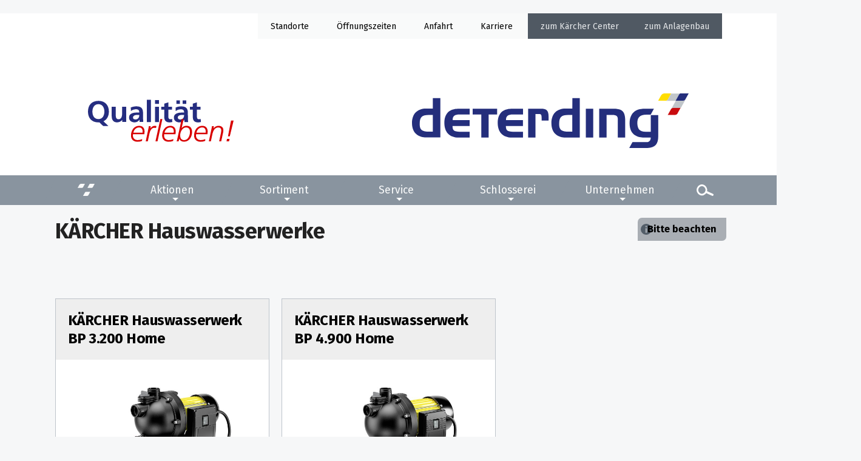

--- FILE ---
content_type: text/html; charset=UTF-8
request_url: https://www.deterding.de/sortiment/produktuebersicht.php?id=hauswasserwerke
body_size: 12751
content:
﻿﻿﻿﻿﻿﻿﻿﻿﻿﻿﻿﻿﻿﻿﻿﻿﻿<!DOCTYPE html>
<html lang="de" class="no-js">
<head id="_info" class="neu">
	<meta charset="UTF-8">
	<style>	#menu {max-height:0;overflow:hidden}</style>
	<meta property="og:locale" content="_">
	
	<meta name="viewport" content="width=device-width, initial-scale=1.0">
	<meta name="referrer" content="same-origin">
	<meta name="format-detection" content="telephone=no">
	<link rel="canonical" href="https://www.deterding.de/sortiment/produktuebersicht.php">
	<meta name="author" content="Andreas Deterding">
	<title>KÄRCHER Hauswasserwerke :: Deterding &ndash; Garbsen &middot; Nienburg &middot; Pennigsehl</title>
	<meta name="description" content="Ihr Spezialist f&uuml;r Reinigungstechnik. Ob Hochdruck, Saugen, Schrubben, Kehren - wir sind Ihr Ansprechpartner.">
	<link rel="shortcut icon" href="/favicon.ico">
	<link rel="stylesheet" media="all" href="/_redesign/css/_header.css?1764232973">
	<script>if(!window.document.documentMode) {/* Postman 1.3 (c) perdittmann.net */var a=8;var b=new Array(60,97,32,99,108,97,115,115,61,34,101,109,97,105,108,32,98,117,116,116,111,110,34,32,104,114,101,102,61,34,109,97,105,108,116,111,58,34,62,60,47,97,62);var c='&#';var d=';';var e='.';function whisper(f,g,h=''){i=document.domain.split('.');var j=(i[i.length-2]);var k=(i[i.length-1]);g=(g=='')?(f+c+(a*a)+d+j+e+k):g;var l='';for(m=0;m<3;m++)l+=String.fromCharCode(b[m]);var n='';for(m=3;m<24;m++)n+=String.fromCharCode(b[m]);if(h!='b')var n='';    var o='';for(m=24;m<30;m++)o+=String.fromCharCode(b[m]);var p='';for(m=30;m<37;m++)p+=c+b[m]+d;var q='';for(m=37;m<39;m++)q+=String.fromCharCode(b[m]);var r='';for(m=39;m<43;m++)r+=String.fromCharCode(b[m]);document.write(l+n+o+p+f+c+(a*a)+d+j+e+k+q+g+r);}}</script>
	<style>nav[data-id~=hauswasserwerke] [data-id=hauswasserwerke] {background-color: var(--m0bg-a)!important; background-image: var(--m0bgs-a)!important; color: var(--m0c-a)!important;} </style>
	</head>


<body class="deterding__dd menu__hauswasserwerke menu__produktuebersicht sortiment">
<a href="#breadcrumb" class="sr-only">Zum Hauptinhalt</a><div class="_modal sm"><div class="_window"><a class="close" href="#_"></a><div><p>Wichtiger Hinweis zu Preisen und Verf&uuml;gbarkeit:<br>Alle Preisangaben verstehen sich in Euro inkl. MwSt, sofern nicht anders angegeben. Die Angaben erheben keinen Anspruch auf Aktualit&auml;t und Vollst&auml;ndigkeit.</p><p>&Auml;nderungen der Haus- oder Angebotspreise, der Katalogpreise oder UVPs sowie der Produktdaten und -eigenschaften sind jederzeit vorbehalten.</p><p>Die Listung und Beschreibung der Produkte und Preise auf unserer Webseite ist kein Angebot! Insbesondere k&ouml;nnen wir auf unserer Webseite keine Aussage &uuml;ber die Verf&uuml;gbarkeit oder Lieferbarkeit des Artikels machen und keine Haftung f&uuml;r fehlerhafte oder veraltete Preis- oder Produktangaben &uuml;bernehmen.</p></div></div></div>


	<header>
		<div class="container">
		<div id="top">
			<a class="top_standorte" href="/unternehmen/standorte.php?site=dd">Standorte</a>
			<a class="top_oeffnung" href="/unternehmen/standorte.php?site=dd#oeffnungszeiten">Öffnung</a>
			<a class="top_anfahrt" href="/unternehmen/standorte.php?site=dd#anfahrt">Anfahrt</a>
			<a class="top_anfahrt" href="/karriere/">Karriere</a>
			<a class="partner dg" href="/reinigung/index.php">Kärcher Center</a><a class="partner ab" href="/anlagenbau/index.php">Anlagenbau</a>		</div>
		<div id="logos">
			<a id="deterding" href="https://www.deterding.de/" title="Zur Startseite" aria-label="Zur Startseite"><svg xmlns="http://www.w3.org/2000/svg" xml:space="preserve" width="1000" height="196.8" viewBox="0 0 1000 196.8"><style>.st0{fill:#242e7c}</style><path d="M75.3 16.9v37.8H50.7C22.5 54.6 0 70.6 0 107.4c0 40.8 29.5 51.4 50.2 51.4h52.3V16.9H75.3zm-47.4 93.3c0-25.3 7.7-32.8 32.6-32.8h14.8v60.3h-16c-27.4 0-31.4-11.8-31.4-27.5m437.6-55.1h-45.7V159h26.5V74.6s10.1-.5 12.7 0c7.5 0 9.6 1.9 9.6 15.5v7.7h25.1V85.1c.2-25.3-8-30-28.2-30M219.3 76.2h31.2V159H277V76.2h30.7V55.1h-88.4v21.1zM117 106.9c.5 31.4 17.1 52.1 51.8 52.1h39.6v-20.9h-36.1c-21.1 0-25.8-5.6-25.8-20.4h61.9V96.4H147c0-15.9 7.5-20.4 25.6-20.4h35.9V55.1h-39.6c-18.8 0-51.9 4.7-51.9 51.8m192.8 0c.5 31.4 17.1 52.1 51.8 52.1h39.6v-20.9h-36.1c-21.1 0-25.8-5.6-25.8-20.4H401V96.4h-61.2c0-15.9 7.5-20.4 25.6-20.4h35.9V55.1h-39.6c-18.8 0-51.9 4.7-51.9 51.8m269.7-52h-24.9c-28.1 0-50.7 15.9-50.7 52.8 0 40.8 29.5 51.4 50.2 51.4h52.3V16.9h-26.7l-.2 38zm0 82.8h-15.9c-27.7 0-31.7-11.7-31.7-27.4 0-25.3 7.7-32.8 32.6-32.8h14.8v60.3h.2zM863 77.9v60.3h-17.6c-24.9 0-30-12-31-30 0-19.2 6.3-31.7 33.8-31.7h14.5l11.7-21.3h-34c-11 0-53.2.5-53.9 52.3-.5 45.3 33.3 51.8 51.1 51.8H863c0 8.9-3.8 14.3-11 16.2h-55.1l-11.7 21.3h65.9c27.7-.7 38.9-14.5 38.9-41.3V78.1h-27v-.2zM628.3 55.1H655V159h-26.7V55.1zm99.4 0h-51.1V159h26.7V77.6h22c20.6 0 18.5 12 18.5 18.8V159h26.7V93.1c-.6-31.4-15.6-38-42.8-38" class="st0"/><path fill="#fd0" d="M912.5 0s-8.4 0-12.9 8.4l-9.8 17.8h28.1s4.5 0 7-4.5l12-21.8-24.4.1z"/><path fill="#c90c0f" d="M944.4 51.8s-5.4 0-7.3 3.3l-12.7 22.5h25.1s7.3 0 9.6-4.5l12-21.6h-26.7v.3z"/><path fill="#c1c6ca" d="M981 26.3h-27.9l12.7-22.7C967.7.3 971 .3 971 .3h-34.2l-12 21.8a9 9 0 0 1-6.3 4.5h34.9l-15.9 28.8c1.9-3 7.3-3.3 7.3-3.3h27l16.7-29.8c-3.3 3.7-7.5 4-7.5 4"/><path d="M970.9 0s-3.3 0-5.2 3.3L953.1 26H981s4.5 0 7-4.5L1000 0h-29.1z" class="st0"/></svg></a>
			<a id="qualitaet-erleben" href="/" title="Qualität erleben bei Deterding"><svg xmlns="http://www.w3.org/2000/svg" xml:space="preserve" width="1000" height="287.2" viewBox="0 0 1000 287.2"><path fill="#252d80" d="M720.1 121c0 20.8 12.1 33.9 34.1 33.9 8.5 0 15-.8 20.8-2.5l-.8-21.4a25 25 0 0 1-12.9 2.7c-10.6 0-13.1-8.3-13.1-17.3V67.8h25v-20h-25V18.1l-28.1 8.7v21h-20.6v19.8h20.6V121zM631.3 5H607v23.5h24.3V5zm18.9 23.5h24.3V5h-24.3v23.5zm-33.4 93.8c0-16 18.7-18.1 31.2-18.1h12.1a34 34 0 0 1-5.8 21.6 24 24 0 0 1-19.6 9.4c-10.2 0-17.9-3.8-17.9-12.9m-14.2-45.4a58.4 58.4 0 0 1 33.3-11.6c16.6 0 24.3 5.8 24.3 22.7h-15.4c-11.8 0-25.6 1-36.2 6a30.8 30.8 0 0 0-18.5 30.1c0 19.8 18.7 31 37.8 31 12.7 0 26.8-6.5 33.3-18.1h.4c.2 3.3.2 10.2 1.3 15.6h24.7a264 264 0 0 1-1.3-23.3l-.4-26.2V89.6c0-30.8-13.5-44.1-46.4-44.1-11.9 0-26.8 3.1-37.6 7.9l.7 23.5zM524 121c0 20.8 12.3 33.9 34.3 33.9a72 72 0 0 0 20.6-2.5l-.8-21.4a24.7 24.7 0 0 1-12.7 2.7c-10.8 0-13.3-8.3-13.3-17.3V67.8h25v-20h-25V18.1L524 26.8v21h-20.6v19.8H524V121zM459.8 2.5H488v26h-28.1v-26zm0 45.3H488v104.8h-28.1V47.8zM404.4 0h28.1v152.6h-28.1V0zm-95.2 122.3c0-16.2 18.5-18.3 31-18.3h12.1a34 34 0 0 1-5.8 21.6 24 24 0 0 1-19.6 9.4c-10.2 0-17.9-3.9-17.9-12.9m-14.3-45.4A58.4 58.4 0 0 1 328 65.1c16.6 0 24.3 5.8 24.3 22.7h-15.4c-11.8 0-25.6 1-36.2 6a30.8 30.8 0 0 0-18.5 30.1c0 19.8 18.7 31 37.8 31 12.7 0 26.8-6.5 33.3-18.1h.4c0 3.3 0 10.2 1.2 15.6h24.9c-1.5-16.5-2.1-33-1.9-49.5V89.4c0-30.8-13.5-44.1-46.2-44.1-11.9 0-26.8 3.1-37.6 7.9l.6 23.5zM262 47.8h-27.9V99c0 13.5-4.4 34.7-24.9 34.7-17.9 0-18.3-17.3-18.3-30.1V47.8H163v66.1c0 23.5 11.2 41 36.6 41 14.6 0 27-6.5 35.4-16.6h.4v14.1H262V47.8zM30.4 81.1c0-25 11.9-50.7 41.2-50.7 28.9 0 41 25.6 41 50.7 0 25.6-11.2 51.4-41 51.4-30.2 0-41.2-25.6-41.2-51.4m109.1 98.2-33.1-32c24.1-11.2 37.2-35.8 37.2-66.3 0-43-25.8-73.2-71.7-73.2C25 8.1 0 37.6 0 81.3s24.7 73.8 71.7 73.8c2.5 0 4.8 0 6.7-.4l25.6 24.9h35.6l-.1-.3z"/><path fill="#d80000" d="M951.3 284.7h17.3l3.5-17.1h-17.3l-3.5 17.1zm10.2-34.5h12.3l26.2-107.5h-17.7l-20.8 107.5zm-131.4 34.5h13.7l10.6-49.3c5-23.7 17.3-45.8 40.5-45.8 13.5 0 20.4 7.7 20.4 19.8 0 6.9-.8 11.6-2.3 18.1l-12.1 57.2h13.9l11.9-54.7a99.5 99.5 0 0 0 3.1-21.4c0-19.6-14.3-30.1-33.5-30.1a42.3 42.3 0 0 0-33.9 17.9h-.4c1-3.5 1.7-9.1 2.3-15.4H851c-.4 5-1.2 9.4-2.5 16.4l-18.4 87.3zm-85.2-59.1c3.5-19.1 18.7-36 39.1-36 17.3 0 24.5 11.2 24.5 27.9l-.6 8.1h-63zm75.4 11c.6-6.5 1.5-13.1 1.5-19.3 0-23.7-12.5-38.7-37.8-38.7-34.3 0-55.3 31.4-55.3 66.3 0 27.9 19.1 42.4 43.9 42.4 17.3 0 25.6-3.3 32-5.8l1-12.1a76 76 0 0 1-31.2 6.7c-18.9 0-32.6-11.4-32.6-31.2 0-2.9.4-5.8.8-8.5h77.6l.1.2zm-146.1-47c18.5 0 26.2 13.5 26.2 30.8 0 24.1-12.5 55.9-40.1 55.9-20.6 0-27.2-15.4-27.2-33.1.1-23 14.9-53.6 41.1-53.6M657.3 132h-13.9l-28.9 131.4c-1.3 7.1-3.5 13.9-5.8 21.2h13.7c1.9-7.3 4-14.1 4.6-18.3h.6c3.1 9.1 10.8 20.6 32.7 20.6 35.8 0 54.5-33.9 54.5-66.7 0-22.5-11.6-41.8-36-41.8a41 41 0 0 0-35.3 16.2h-.4l14.2-62.6zm-131.8 93.6c3.7-19.1 18.7-36 39.3-36 17.1 0 24.5 11.2 24.5 27.9l-.6 8.1h-63.2zm75.5 11c.6-6.5 1.3-13.1 1.3-19.3 0-23.7-12.5-38.7-37.6-38.7-34.5 0-55.3 31.4-55.3 66.3 0 27.9 18.9 42.4 43.9 42.4 17.3 0 25.6-3.3 31.8-5.8l1.2-12.1a76 76 0 0 1-31.2 6.7c-18.9 0-32.7-11.4-32.7-31.2 0-2.9.4-5.8.8-8.5H601v.2zm-137.5 48.1h13.9L510.9 132H497l-33.5 152.7zm-66.9 0h14.1l11-51c3.9-18.7 12.5-41.8 34.1-41.8 3.9 0 7.7.2 11.4 1.7l3.1-13.7c-3.7-.6-7.1-1.3-11.6-1.3-13.9 0-23.1 7.7-29.7 17.9h-.4a100 100 0 0 0 2.1-15.4h-13.1c-.6 6.4-1.7 12.5-2.9 18.3l-18.1 85.3zm-85.1-59.1c3.7-19.1 18.7-36 39.3-36 17.1 0 24.5 11.2 24.5 27.9l-.6 8.1h-63.2zm75.5 11c.6-6.5 1.3-13.1 1.3-19.3 0-23.7-12.5-38.7-37.6-38.7-34.5 0-55.3 31.4-55.3 66.3 0 27.9 19.1 42.4 43.9 42.4 17.3 0 25.6-3.3 31.8-5.8l1.2-12.1a76 76 0 0 1-31.2 6.7c-18.9 0-32.6-11.4-32.6-31.2 0-2.9.2-5.8.6-8.5H387v.2z"/></svg></a>
	</div></div></header>

<nav data-id="hauswasserwerke hauswasserwerke"><div id="menu"><a href="#menu" class="menu__icon collapsed" title="Menü anzeigen"><span></span></a><a href="#_" class="menu__icon expanded" title="Menü schließen"></a><ul class="container"><li id="home"><a href="/" title="Zur Startseite"></a></li><li data-id="akt" tabindex="0"><button>Untermenü schließen</button><a href="/aktionen/index.php">Aktionen</a><ul class="menu__submenu"><li data-id="akt-termin"><a href="/service/beratungstermin.php?menu=akt-termin">Beratungstermine</a><li data-id="akt-akt"><a href="/unternehmen/aktuelles.php">Aktuelles</a><li data-id="akt-ang" tabindex="0"><button>Untermenü schließen</button><a href="/aktionen/aktionen.php">Angebote & Aktionen</a><ul class="menu__submenu"><li data-id="deterding-forstwochen"><a href="/aktionen/aktion.php?id=deterding-forstwochen">Forstwochen 2026</a></li><li data-id="ebike-sonderpreise"><a href="/aktionen/aktion.php?id=ebike-sonderpreise">E-Bike Sonderpreise</a></li><li data-id="rasenmaeher-winterinspektion"><a href="/service/winterinspektion.php">Rasenmäher Winterinspektion</a></li><li data-id="weber-herbst-aktion"><a href="/aktionen/aktion.php?id=weber-herbst-aktion">WEBER Winter-Aktion 2025/26</a></li><li data-id="maehroboter-winterinspektion"><a href="/maehroboter/maehroboter-winterinspektion.php">Mähroboter Winterinspektion</a></li><li data-id="makita-akku-werkzeug"><a href="/aktionen/aktion.php?id=makita-akku-werkzeug">MAKITA 18V Akkuwerkzeug</a></li><li data-id="husqvarna-motorsaegen"><a href="/aktionen/aktion.php?id=husqvarna-motorsaegen">Husqvarna Motorsägen-Aktion</a></li><li data-id="kaercher-akku-profi-aktion"><a href="/aktionen/aktion.php?id=kaercher-akku-profi-aktion">KÄRCHER Akku Profi-Aktion 2025/26</a></li><li data-id="kaercher-herbstprospekt"><a href="/aktionen/aktion.php?id=kaercher-herbstprospekt">KÄRCHER Herbst-Prospekt</a></li><li data-id="metabo-akku-zugabe"><a href="/aktionen/aktion.php?id=metabo-akku-zugabe">METABO Aktion Gratis Akku</a></li></ul></li><li data-id="akt-high" tabindex="0"><button>Untermenü schließen</button><a href="/aktionen/aktionen.php?kategorie=highlight">Neuheiten & Highlights</a><ul class="menu__submenu"><li data-id="kaercher-akku-profi-battery-power-plus"><a href="/aktionen/aktion.php?site=dd&id=kaercher-akku-profi-battery-power-plus">Kärcher Profi-Akkugeräte</a></li><li data-id="bosch-ebike-flow-app"><a href="/aktionen/aktion.php?id=bosch-ebike-flow-app">Flow App für E-Bikes</a></li><li data-id="bosch-ebike-performance-line"><a href="/aktionen/aktion.php?id=bosch-ebike-performance-line">E-Bike Antriebe Performance</a></li><li data-id="stiga-traktoren-ganzjahreseinsatz"><a href="/aktionen/aktion.php?id=stiga-traktoren-ganzjahreseinsatz">STIGA Herbst/Winter</a></li><li data-id="bosch-profi-messtechnik"><a href="/aktionen/aktion.php?id=bosch-profi-messtechnik">BOSCH Messtechnik</a></li><li data-id="echo-maehroboter"><a href="/aktionen/aktion.php?id=echo-maehroboter">Sportplatz-Mähroboter</a></li><li data-id="hikoki-powertools"><a href="/aktionen/aktion.php?id=hikoki-powertools">HiKOKI Elektrowerkzeuge</a></li><li data-id="kress-maehroboter-mega"><a href="/aktionen/aktion.php?site=dd&id=kress-maehroboter-mega">KRESS Großflächen-Mähroboter</a></li><li data-id="ebike-riemenantrieb"><a href="/aktionen/aktion.php?id=ebike-riemenantrieb">Riemenantrieb für E-Bikes</a></li><li data-id="bosch-ebike-abs"><a href="/aktionen/aktion.php?id=bosch-ebike-abs">ABS für E-Bikes</a></li></ul></li><li data-id="akt-kuka"><a href="/service/kundenkarte.php">Deterding Kundenkarte</a><li data-id="akt-kal" tabindex="0"><button>Untermenü schließen</button><a href="/unternehmen/kalender.php">Terminkalender</a><ul class="menu__submenu"><li data-id="akt-kal-grill"><a href="/unternehmen/kalender.php?art1=grillseminar">Grillseminare</a></li><li data-id="akt-kal-msl"><a href="/unternehmen/kalender.php?art1=motorsaegenlehrgang">Motorsägen-Lehrgänge</a></li><li data-id="akt-kal-profi"><a href="/unternehmen/kalender.php?art1=profivorfuehrung">Profivorführungen</a></li><li data-id="akt-kal-aktion"><a href="/unternehmen/kalender.php?art1=aktion">Aktionen</a></li></ul></li><li data-id="akt-news" tabindex="0"><button>Untermenü schließen</button><a href="/unternehmen/newsletter.php?menu=akt-news">Newsletter</a><ul class="menu__submenu"><li data-id="akt-news-archiv"><a href="/unternehmen/newsletter-archiv.php?menu=akt-news">Newsletter-Archiv</a></li></ul></li><li data-id="akt-prosp" tabindex="0"><button>Untermenü schließen</button><a href="/sortiment/prospekte.php">Prospekte & Kataloge</a><ul class="menu__submenu"><li data-id="akt-prosp-form"><a href="/sortiment/infomaterial.php">Informationsmaterial anfordern</a></li></ul></li><li data-id="akt-mark"><a href="/sortiment/marken.php">Unsere Marken</a><li data-id="akt-vid"><a href="/sortiment/videos.php">Videos</a></ul></li><li data-id="sort" tabindex="0"><button>Untermenü schließen</button><a href="/sortiment/index.php">Sortiment</a><ul class="menu__submenu"><li data-id="gt" tabindex="0"><button>Untermenü schließen</button><a href="/gartentechnik/index.php">Gartentechnik & Motorgeräte</a><ul class="menu__submenu"><li data-id="gt-akt"><a href="/unternehmen/aktuelles.php?menu=gt-akt&sortiment=gt">Aktionen</a></li><li data-id="gt-high"><a href="/aktionen/aktionen.php?menu=gt-high&kategorie=highlight&sortiment=gt">Highlights</a></li><li data-id="gt-maeher"><a href="/gartentechnik/rasenmaeher.php">Rasenmäher</a></li><li data-id="gt-traktor"><a href="/gartentechnik/rasentraktoren.php">Rasentraktoren</a></li><li data-id="gt-vert"><a href="/gartentechnik/vertikutierer.php">Vertikutierer</a></li><li data-id="gt-hacke"><a href="/gartentechnik/einachser.php">Motorhacken & Einachser</a></li><li data-id="gt-haecksler"><a href="/gartentechnik/haecksler.php">Gartenhäcksler</a></li><li data-id="gt-sense"><a href="/gartentechnik/freischneider.php">Trimmer und Freischneider</a></li><li data-id="gt-kombi"><a href="/gartentechnik/kombisysteme.php">Kombi-Systeme</a></li><li data-id="gt-schere"><a href="/gartentechnik/heckenscheren.php">Gras- und Heckenscheren</a></li><li data-id="gt-wasser"><a href="/gartentechnik/wassertechnik.php">Wassertechnik</a></li><li data-id="gt-sort"><a href="/gartentechnik/gartentechnik-sortiment.php">Sortiment</a></li><li data-id="gt-mark"><a href="/sortiment/marken.php?sortiment=gt&menu=gt-mark">Unsere Marken</a></li><li data-id="gt-team"><a href="/unternehmen/mitarbeiter.php?sortiment=gt&menu=gt-team">Ansprechpartner</a></li><li data-id="gt-vid"><a href="/sortiment/videos.php?sortiment=gt&menu=gt-vid">Videos</a></li><li data-id="gt-prosp"><a href="/sortiment/prospekte.php?sortiment=gt&menu=gt-prosp">Kataloge & Prospekte</a></li></ul></li><li data-id="mr" tabindex="0"><button>Untermenü schließen</button><a href="/maehroboter/index.php">Mähroboter</a><ul class="menu__submenu"><li data-id="mr-mark"><a href="/maehroboter/maehroboter-marken.php">Marken</a></li><li data-id="mr-zub"><a href="/maehroboter/maehroboter-zubehoer.php">Zubehör</a></li><li data-id="mr-infotag"><a href="/maehroboter/maehroboter-infotage.php">Infotage</a></li><li data-id="mr-funktion"><a href="/maehroboter/maehroboter-funktionsweise.php">Funktionsweise</a></li><li data-id="mr-beratung"><a href="/maehroboter/maehroboter-beratung.php">Beratung</a></li><li data-id="mr-gartencheck"><a href="/maehroboter/maehroboter-terminanfrage.php?termin=Garten-Check">Garten-Check</a></li><li data-id="mr-inst"><a href="/maehroboter/maehroboter-installation.php">Installation</a></li><li data-id="mr-serv"><a href="/maehroboter/maehroboter-service.php">Service</a></li><li data-id="mr-team"><a href="/unternehmen/mitarbeiter.php?sortiment=mr&menu=mr-team">Ihre Automower-Experten</a></li><li data-id="mr-vid"><a href="/sortiment/videos.php?sortiment=mr&menu=mr-vid">Videos & Werbespot</a></li><li data-id="mr-prosp"><a href="/sortiment/prospekte.php?sortiment=mr&menu=mr-prosp">Kataloge & Prospekte</a></li><li data-id="mr-faq"><a href="/maehroboter/maehroboter-faq.php">FAQ / Häufige Fragen</a></li></ul></li><li data-id="ft" tabindex="0"><button>Untermenü schließen</button><a href="/forsttechnik/index.php">Forsttechnik</a><ul class="menu__submenu"><li data-id="ft-akt"><a href="/unternehmen/aktuelles.php?menu=ft-akt&sortiment=ft">Aktionen</a></li><li data-id="ft-high"><a href="/aktionen/aktionen.php?menu=ft-high&kategorie=highlight&sortiment=ft">Highlights</a></li><li data-id="ft-oecomix"><a href="/forsttechnik/sonderkraftstoff.php">Sonder-Kraftstoff 2T/4T</a></li><li data-id="ft-stihl-msa220"><a href="/sortiment/marken/stihl/akku-motorsaege-msa220c.php">Akkusäge STIHL MSA 220C</a></li><li data-id="ft-stihl-ms462"><a href="/sortiment/marken/stihl/profi-motorsaege-ms462c-m.php">Profisäge STIHL MS 462</a></li><li data-id="ft-husqvarna572xp"><a href="/sortiment/marken/husqvarna/profi-motorsaege-572xp.php">Profisäge HUSQVARNA 572 XP</a></li><li data-id="ft-saegen"><a href="/forsttechnik/forsttechnik-sortiment.php#motorsaegen">Motorsägen</a></li><li data-id="ft-brennholz"><a href="/forsttechnik/forsttechnik-sortiment.php#brennholzbearbeitung">Brennholzbearbeitung</a></li><li data-id="ft-profi"><a href="/forsttechnik/forsttechnik-sortiment.php#profi-forsttechnik">Profi-Forsttechnik</a></li><li data-id="ft-werkzeug"><a href="/forsttechnik/forsttechnik-sortiment.php#forstwerkzeug">Forstwerkzeug</a></li><li data-id="ft-ketten"><a href="/forsttechnik/forsttechnik-sortiment.php#saegeketten-fuehrungsschienen">Ketten/Schienen</a></li><li data-id="ft-kraftstoff"><a href="/forsttechnik/forsttechnik-sortiment.php#betriebsstoffe-zubehoer">Betriebsstoffe</a></li><li data-id="ft-psa"><a href="/forsttechnik/forsttechnik-sortiment.php#persoenliche-schutzausstattung">Forstkleidung / Schnittschutz</a></li><li data-id="ft-fan"><a href="/forsttechnik/forsttechnik-sortiment.php#fanartikel-spielzeug">Fanartikel</a></li><li data-id="ft-sort"><a href="/forsttechnik/forsttechnik-sortiment.php#sortiment">Sortiment</a></li><li data-id="ft-mark"><a href="/sortiment/marken.php?sortiment=ft&menu=ft-mark">Unsere Marken</a></li><li data-id="ft-team"><a href="/unternehmen/mitarbeiter.php?sortiment=ft&menu=ft-team">Ansprechpartner</a></li><li data-id="ft-vid"><a href="/sortiment/videos.php?sortiment=ft&menu=ft-vid">Videos</a></li><li data-id="ft-prosp"><a href="/sortiment/prospekte.php?sortiment=ft&menu=ft-prosp">Kataloge & Prospekte</a></li></ul></li><li data-id="rt" tabindex="0"><button>Untermenü schließen</button><a href="/reinigungstechnik/index.php">Reinigungstechnik</a><ul class="menu__submenu"><li data-id="rt-akt"><a href="/unternehmen/aktuelles.php?menu=rt-akt&sortiment=rt">Aktionen</a></li><li data-id="rt-wildkrautbeseitigung"><a href="/reinigungstechnik/wildkraut-unkraut-beseitigung.php">Wildkrautbeseitigung</a></li><li data-id="rt-blower"><a href="/reinigungstechnik/blasgeraete.php">Blasgeräte</a></li><li data-id="rt-saug"><a href="/reinigungstechnik/saughaecksler.php">Saughäcksler</a></li><li data-id="rt-laub"><a href="/reinigungstechnik/laubsauger.php">Laubsauger</a></li><li data-id="rt-km"><a href="/reinigungstechnik/kehrmaschinen.php">Kehrmaschinen</a></li><li data-id="rt-schnee"><a href="/reinigungstechnik/schneefraesen.php">Schneefräsen</a></li><li data-id="rt-kaercher"><a href="/reinigungstechnik/kaercher-center.php">KÄRCHER Geräte</a></li><li data-id="rt-sort"><a href="/reinigungstechnik/reinigungstechnik-sortiment.php">Sortiment</a></li><li data-id="rt-mark"><a href="/sortiment/marken.php?sortiment=rt&menu=rt-mark">Unsere Marken</a></li><li data-id="rt-team"><a href="/unternehmen/mitarbeiter.php?sortiment=rt&menu=rt-team">Ansprechpartner</a></li><li data-id="rt-vid"><a href="/sortiment/videos.php?sortiment=rt&menu=rt-vid">Videos</a></li><li data-id="rt-prosp"><a href="/sortiment/prospekte.php?sortiment=rt&menu=rt-prosp">Kataloge & Prospekte</a></li></ul></li><li data-id="gr" tabindex="0"><button>Untermenü schließen</button><a href="/grills/index.php">Grills</a><ul class="menu__submenu"><li data-id="gr-seminar"><a href="/grills/grills-seminare.php">Grillseminare</a></li><li data-id="gr-akt"><a href="/grills/grills-aktionen.php">Aktionen</a></li><li data-id="gr-high"><a href="/grills/grills-highlights.php">Highlights</a></li><li data-id="gr-kohle"><a href="/grills/grills-weber-holzkohle-grills.php">Weber Holzkohle-Grills</a></li><li data-id="gr-gas"><a href="/grills/grills-weber-gas-grills.php">Weber Gas-Grills</a></li><li data-id="gr-elektro"><a href="/grills/grills-weber-elektro-grills.php">Weber Elektro-Grills</a></li><li data-id="gr-pellet"><a href="/sortiment/produktuebersicht.php?id=weber-pelletgrills-smokefire">Weber Pellet-Grill</a></li><li data-id="gr-zub"><a href="/grills/grills-zubehoer.php">Weber Zubehör</a></li><li data-id="gr-food"><a href="/grills/grills-weber-saucen-gewuerze.php">Saucen & Gewürze</a></li><li data-id="gr-faq"><a href="/grills/grills-faq.php">FAQ / Häufige Fragen</a></li><li data-id="gr-prosp"><a href="/sortiment/prospekte.php?sortiment=gr&menu=gr-prosp#prospekte">Kataloge & Prospekte</a></li><li data-id="gr-vid"><a href="/sortiment/videos.php?sortiment=gr&menu=gr-vid#videos">Videos</a></li><li data-id="gr-kal"><a href="/unternehmen/kalender.php?art1=grillseminar&menu=gr-kal#termine">Termine</a></li><li data-id="gr-team"><a href="/unternehmen/mitarbeiter.php?sortiment=gr&abteilung=vk&menu=gr-team#mitarbeiter">Ansprechpartner</a></li><li data-id="gr-kuka"><a href="/service/antrag-grillclub.php">Kundenkarte "Grill Club"</a></li><li data-id="sort-gr-prod"><a href="/sortiment/marken/weber/weber-produkte.php">WEBER Grills und Grill-Zubehör</a></li></ul></li><li data-id="gm" tabindex="0"><button>Untermenü schließen</button><a href="/gartenmoebel/index.php">Gartenmöbel & Strandkörbe</a><ul class="menu__submenu"><li data-id="gm-akt"><a href="/unternehmen/aktuelles.php?menu=gm-akt&sortiment=gm">Aktionen</a></li><li data-id="gm-geflecht"><a href="/gartenmoebel/geflechtmoebel.php">Geflecht-Möbel</a></li><li data-id="gm-alu"><a href="/gartenmoebel/aluminiummoebel.php">Aluminium-Möbel</a></li><li data-id="gm-edelstahl"><a href="/gartenmoebel/edelstahlmoebel.php">Edelstahl-Möbel</a></li><li data-id="gm-metall"><a href="/gartenmoebel/streckmetallmoebel.php">Streckmetall-Möbel</a></li><li data-id="gm-holz"><a href="/gartenmoebel/holzmoebel.php">Holz- & Teak-Möbel</a></li><li data-id="gm-lounge"><a href="/gartenmoebel/loungemoebel.php">Lounge-Möbel</a></li><li data-id="gm-textil"><a href="/gartenmoebel/auflagen.php">Auflagen / Kissen</a></li><li data-id="gm-liegen"><a href="/gartenmoebel/sonnenliegen.php">Sonnenliegen / Relaxsessel</a></li><li data-id="gm-strandkorb"><a href="/gartenmoebel/strandkoerbe.php">Strandkörbe</a></li><li data-id="gm-schirm"><a href="/gartenmoebel/sonnenschirme.php">Sonnenschirme</a></li><li data-id="gm-biohort"><a href="/sortiment/marken/biohort/index.php?menu=gm-biohort">Biohort</a></li><li data-id="gm-deko"><a href="/gartenmoebel/deko.php">Deko-Artikel</a></li><li data-id="gm-sort"><a href="/gartenmoebel/gartenmoebel-sortiment.php">Sortiment</a></li><li data-id="gm-mark"><a href="/sortiment/marken.php?sortiment=gm&menu=gm-mark">Unsere Marken</a></li><li data-id="gm-team"><a href="/unternehmen/mitarbeiter.php?sortiment=gm&menu=gm-team">Ansprechpartner</a></li><li data-id="gm-prosp"><a href="/sortiment/prospekte.php?sortiment=gm&menu=gm-prosp">Kataloge & Prospekte</a></li></ul></li><li data-id="zr" tabindex="0"><button>Untermenü schließen</button><a href="/fahrrad/index.php">Fahrräder & E-Bikes</a><ul class="menu__submenu"><li data-id="zr-akt"><a href="/unternehmen/aktuelles.php?menu=zr-akt&sortiment=zr">Aktionen</a></li><li data-id="zr-ebike"><a href="/fahrrad/ebike-pedelec.php">E-Bikes & Pedelecs</a></li><li data-id="zr-rad"><a href="/fahrrad/fahrraeder.php">Fahrräder</a></li><li data-id="zr-kind"><a href="/fahrrad/kinderraeder.php">Kinderräder</a></li><li data-id="zr-spiel"><a href="/fahrrad/spielgeraete.php?menu=zr-spiel">Spielgeräte</a></li><li data-id="zr-gokart"><a href="/fahrrad/gokarts.php">Go-Karts</a></li><li data-id="zr-tramp"><a href="/fahrrad/trampoline.php">Trampoline</a></li><li data-id="zr-rol"><a href="/fahrrad/motorroller.php?menu=zr-rol">Motorroller</a></li><li data-id="zr-zub"><a href="/fahrrad/fahrrad-zubehoer.php">Fahrrad-Zubehör</a></li><li data-id="zr-bekl"><a href="/fahrrad/fahrrad-bekleidung.php">Fahrrad-Bekleidung</a></li><li data-id="zr-sicher"><a href="/fahrrad/fahrrad-sicherheit.php">Sicherheit</a></li><li data-id="zr-serv"><a href="/fahrrad/fahrrad-service.php">Service</a></li><li data-id="zr-sort"><a href="/fahrrad/fahrrad-sortiment.php">Sortiment</a></li><li data-id="zr-mark"><a href="/sortiment/marken.php?sortiment=zr&menu=zr-mark">Unsere Marken</a></li><li data-id="zr-team"><a href="/unternehmen/mitarbeiter.php?sortiment=zr&menu=zr-team">Ansprechpartner</a></li><li data-id="zr-prosp"><a href="/sortiment/prospekte.php?sortiment=zr&menu=zr-prosp">Kataloge & Prospekte</a></li></ul></li><li data-id="rol"><a href="/fahrrad/motorroller.php">Motorroller</a><li data-id="sp"><a href="/fahrrad/spielgeraete.php">Spielgeräte & GoKarts</a><li data-id="wz" tabindex="0"><button>Untermenü schließen</button><a href="/werkzeug/index.php">Werkzeug & Maschinen</a><ul class="menu__submenu"><li data-id="wz-sort"><a href="/werkzeug/werkzeug-sortiment.php">Sortiment</a></li><li data-id="wz-akt"><a href="/unternehmen/aktuelles.php?menu=wz-akt&sortiment=wz">Aktionen</a></li><li data-id="wz-ew"><a href="/werkzeug/elektrowerkzeuge.php">Elektrowerkzeuge</a></li><li data-id="wz-mess"><a href="/werkzeug/messtechnik.php">Messtechnik</a></li><li data-id="wz-stat"><a href="/werkzeug/stationaere-maschinen.php">Stationäre Maschinen</a></li><li data-id="wz-trenn"><a href="/werkzeug/benzin-trennschleifer.php">Benzin-Trennschleifer</a></li><li data-id="wz-druckluft"><a href="/werkzeug/drucklufttechnik.php">Drucklufttechnik</a></li><li data-id="wz-schweiss"><a href="/werkzeug/schweisstechnik.php">Schweißtechnik</a></li><li data-id="wz-gase"><a href="/werkzeug/technische-gase.php">Technische Gase</a></li><li data-id="wz-mat"><a href="/werkzeug/verbrauchsmaterial.php">Verbrauchsmaterial</a></li><li data-id="wz-werk"><a href="/werkzeug/werkstatteinrichtung.php">Werkstatteinrichtung</a></li><li data-id="wz-psa"><a href="/werkzeug/arbeitsschutz.php">Arbeitsschutz</a></li><li data-id="wz-hand"><a href="/werkzeug/handwerkzeuge.php">Handwerkzeuge</a></li><li data-id="wz-mark"><a href="/sortiment/marken.php?sortiment=wz&menu=wz-mark">Unsere Marken</a></li><li data-id="wz-team"><a href="/unternehmen/mitarbeiter.php?sortiment=wz&menu=wz-team">Ansprechpartner</a></li><li data-id="wz-prosp"><a href="/sortiment/prospekte.php?sortiment=wz&menu=wz-prosp">Kataloge & Prospekte</a></li><li data-id="wz-vid"><a href="/sortiment/videos.php?menu=wz-vid">Videos</a></li></ul></li><li data-id="ww"><a href="/werkzeug/arbeitsschutz.php">Berufsbekleidung & Workwear</a><li data-id="anh"><a href="/sortiment/marken/saris/saris-produkte.php">Pkw-Anhänger</a></ul></li><li data-id="serv" tabindex="0"><button>Untermenü schließen</button><a href="/service/index.php">Service</a><ul class="menu__submenu"><li data-id="serv-termin"><a href="/service/beratungstermin.php">Beratungstermine</a><li data-id="serv-insp" tabindex="0"><button>Untermenü schließen</button><a href="/service/index.php">Inspektions-Wochen</a><ul class="menu__submenu"><li data-id="serv-ms-insp"><a href="/service/inspektionswoche.php">Motorsägen-Inspektionswochen</a></li><li data-id="serv-winter-insp-rm"><a href="/service/winterinspektion.php">Winter-Inspektion Rasenmäher</a></li><li data-id="serv-winter-insp-mr"><a href="/maehroboter/maehroboter-winterinspektion.php?menu=serv-winter-insp-mr">Winter-Inspektion Mähroboter</a></li><li data-id="serv-winter-insp-gr"><a href="/service/winterinspektion-gasgrills.php">Winter-Inspektion Gasgrills</a></li><li data-id="serv-winter-insp-zr"><a href="/service/winterinspektion-zweirad.php">Winter-Inspektion Zweirad</a></li></ul></li><li data-id="serv-werkstatt" tabindex="0"><button>Untermenü schließen</button><a href="/service/werkstatt-service.php">Werkstatt-Service</a><ul class="menu__submenu"><li data-id="serv-werkstatt-mg"><a href="/service/werkstatt-service.php#garten-motorgeraete">Motorgeräte-Werkstatt</a></li><li data-id="serv-werkstatt-zr"><a href="/service/werkstatt-service.php#zweirad">Zweirad-Werkstatt</a></li><li data-id="serv-schaerfen"><a href="/service/service.php#schaerfdienst">Schärfdienst</a></li><li data-id="serv-ersatz"><a href="/service/service.php#ersatzteile">Ersatzteile</a></li><li data-id="serv-kettenoel"><a href="/service/service.php#motomix">Kettenhaftöl & MotoMix</a></li><li data-id="serv-reparatur"><a href="/service/service.php#reparaturannahme">Reparaturannahme</a></li><li data-id="serv-garantie"><a href="/service/service.php#garantieabwicklung">Garantieabwicklung</a></li></ul></li><li data-id="serv-oecomix" tabindex="0"><button>Untermenü schließen</button><a href="/forsttechnik/sonderkraftstoff.php?menu=serv-oecomix">Sonder-Kraftstoffe 2T/4T</a><ul class="menu__submenu"><li data-id="serv-e10-lagerung"><a href="/service/kraftstofflagerung.php">Kraftstoff-Lagerung</a></li><li data-id="serv-e10"><a href="/service/kraftstoff-e10.php">Infos zu E10</a></li></ul></li><li data-id="serv-ms-lehrgang"><a href="/service/motorsaegen-lehrgang.php?menu=serv-ms-lehrgang">Motorsägen-Lehrgänge</a><li data-id="serv-vermietung"><a href="/service/vermietung.php">Mietgeräte</a><li data-id="serv-gase"><a href="/werkzeug/technische-gase.php?menu=serv-gase">Technische Gase</a><li data-id="serv-beratung"><a href="/service/service.php#fachberatung">Fachberatung</a><li data-id="serv-kuka"><a href="/service/kundenkarte.php">Kundenkarte</a><li data-id="serv-gutschein"><a href="/service/geschenkgutschein.php">Geschenkgutschein</a><li data-id="serv-finanzierung"><a href="/service/service.php#finanzkauf">Finanzkauf</a><li data-id="serv-lieferung" tabindex="0"><button>Untermenü schließen</button><a href="/service/lieferbedingungen.php">Lieferservice</a><ul class="menu__submenu"><li data-id="serv-lief-collect"><a href="/service/abholservice.php">Bestell- & Abholservice</a></li><li data-id="serv-abholservice"><a href="/service/abhol-liefer-service.php">Hol- &amp; Bringdienst</a></li><li data-id="serv-liefergebiet"><a href="/service/lieferservice-hausgebiet.php">Unser Liefergebiet</a></li></ul></li><li data-id="serv-leistungen" tabindex="0"><button>Untermenü schließen</button><a href="/service/service.php">Service-Leistungen</a><ul class="menu__submenu"><li data-id="serv-bestellung"><a href="/service/service.php#bestellung">Sonderbestellung</a></li><li data-id="serv-verpackung"><a href="/service/service.php#einpackservice">Geschenkverpackung</a></li><li data-id="serv-bestickung"><a href="/service/service.php#bestickungen">Bestickungen</a></li><li data-id="serv-eisenwaren"><a href="/service/service.php#eisenwaren">Lose Eisenwaren</a></li><li data-id="serv-schlauch"><a href="/service/service.php#wasserschlauch">Wasserschlauch meterweise</a></li><li data-id="serv-schluessel"><a href="/service/service.php#schluesseldienst">Schlüsseldienst</a></li><li data-id="serv-stahl"><a href="/service/service.php#stahl">Stahl-Zuschnitte</a></li><li data-id="serv-batterie"><a href="/service/batterie-ruecknahme.php">Batterierücknahme</a></li></ul></li></ul></li><li data-id="schl" tabindex="0"><button>Untermenü schließen</button><a href="/schlosserei/index.php">Schlosserei</a><ul class="menu__submenu"><li data-id="schl-leist"><a href="/schlosserei/leistungen.php">Leistungen</a><li data-id="schl-quali"><a href="/schlosserei/qualifikation.php">Qualifikationen</a><li data-id="schl-handel"><a href="/schlosserei/stahlhandel.php">Stahlhandel</a><li data-id="schl-serv"><a href="/schlosserei/dienstleistung.php">Dienstleistungen</a><li data-id="schl-fuhrpark"><a href="/schlosserei/fuhrpark.php">Fuhrpark</a><li data-id="schl-ausbildung"><a href="/schlosserei/ausbildung.php">Ausbildung</a><li data-id="schl-team"><a href="/unternehmen/mitarbeiter.php?abteilung=st&menu=schl-team">Mitarbeiter</a><li data-id="schl-kon"><a href="/unternehmen/kontaktformular.php?standort=st&menu=schl-kon">Kontakt</a></ul></li><li data-id="unt" tabindex="0"><button>Untermenü schließen</button><a href="/unternehmen/index.php">Unternehmen</a><ul class="menu__submenu"><li data-id="unt-standorte" tabindex="0"><button>Untermenü schließen</button><a href="/unternehmen/standorte.php">Standorte</a><ul class="menu__submenu"><li data-id="unt-oeffnung"><a href="/unternehmen/standorte.php#oeffnungszeiten">Öffnungszeiten</a></li><li data-id="unt-pe"><a href="/unternehmen/standort.php?pe&site=dd">Fachmarkt Pennigsehl</a></li><li data-id="unt-schl"><a href="/unternehmen/standort.php?st&site=dd">Schlosserei in Pennigsehl</a></li><li data-id="unt-ni"><a href="/unternehmen/standort.php?ni&site=dd">Fachmarkt Nienburg</a></li><li data-id="unt-wasch"><a href="/unternehmen/standort.php?wa&site=dd">SB-Waschanlage Nienburg</a></li><li data-id="unt-ga"><a href="/unternehmen/standort.php?ga&site=dd">Fachmarkt Garbsen</a></li><li data-id="unt-kc"><a href="/unternehmen/standort.php?kc&site=dd">KÄRCHER Center in Garbsen</a></li><li data-id="unt-wegskizze"><a href="/unternehmen/standorte.php#anfahrt">Ihr Weg zu uns</a></li><li data-id="unt-dg"><a href="/reinigung">deterding + gräpel Reinigungstechnik</a></li><li data-id="unt-ab"><a href="/anlagenbau">deterding + gräpel Anlagenbau</a></li></ul></li><li data-id="unt-team" tabindex="0"><button>Untermenü schließen</button><a href="/unternehmen/mitarbeiter.php">Mitarbeiter</a><ul class="menu__submenu"><li data-id="unt-team-pe"><a href="/unternehmen/mitarbeiter.php?standort=pe">... in Pennigsehl</a></li><li data-id="unt-team-ni"><a href="/unternehmen/mitarbeiter.php?standort=ni">... in Nienburg</a></li><li data-id="unt-team-ga"><a href="/unternehmen/mitarbeiter.php?standort=ga">... in Garbsen</a></li><li data-id="unt-team-vk"><a href="/unternehmen/mitarbeiter.php?abteilung=vk">... im Verkauf</a></li><li data-id="unt-team-zr"><a href="/unternehmen/mitarbeiter.php?abteilung=zr">... in der Zweirad-Technik</a></li><li data-id="unt-team-serv"><a href="/unternehmen/mitarbeiter.php?abteilung=sw">... in der Service-Werkstatt</a></li><li data-id="unt-team-schl"><a href="/unternehmen/mitarbeiter.php?abteilung=st">... in der Schlosserei</a></li><li data-id="unt-team-log"><a href="/unternehmen/mitarbeiter.php?abteilung=lg">... in der Logistik</a></li><li data-id="unt-team-verw"><a href="/unternehmen/mitarbeiter.php?abteilung=vw">... in der Verwaltung</a></li><li data-id="unt-team-gf"><a href="/unternehmen/mitarbeiter.php?abteilung=gf">Geschäftsführung</a></li></ul></li><li data-id="unt-karriere" tabindex="0"><button>Untermenü schließen</button><a href="/karriere">Karriere bei Deterding</a><ul class="menu__submenu"><li data-id="unt-karr-stellenanzeigen"><a href="/karriere/stellenanzeigen.php">Stellenanzeigen</a></li><li data-id="unt-karr-ausbildung"><a href="/karriere/ausbildung.php">Berufsausbildung</a></li></ul></li><li data-id="unt-chronik" tabindex="0"><button>Untermenü schließen</button><a href="/unternehmen/firmenchronik.php">Firmenchronik</a><ul class="menu__submenu"><li data-id="unt-30j-nienburg"><a href="/unternehmen/30j-fachmarkt-nienburg.php">30 Jahre Fachmarkt Nienburg</a></li><li data-id="unt-1a"><a href="/unternehmen/1a-fachhaendler.php">1a Fachhändler</a></li></ul></li><li data-id="unt-qmf"><a href="/unternehmen/qmf-zertifizierung.php">QMF-Zertifizierung</a><li data-id="unt-partner"><a href="/unternehmen/partner.php">Unsere Partner</a><li data-id="unt-links"><a href="/unternehmen/links.php">Links</a><li data-id="unt-form"><a href="/unternehmen/kontaktformular.php">Kontaktformular</a><li data-id="unt-news" tabindex="0"><button>Untermenü schließen</button><a href="/unternehmen/newsletter.php">Newsletter</a><ul class="menu__submenu"><li data-id="unt-news-archiv"><a href="/unternehmen/newsletter-archiv.php">Newsletter-Archiv</a></li></ul></li><li data-id="sitemap"><a href="/sitemap.php">Sitemap</a><li data-id="impressum" tabindex="0"><button>Untermenü schließen</button><a href="/unternehmen/impressum.php">Impressum / AGB</a><ul class="menu__submenu"><li data-id="agb"><a href="/unternehmen/agb.php">AGB</a></li><li data-id="widerruf"><a href="/unternehmen/widerrufsrecht.php">Widerrufsbelehrung</a></li></ul></li><li data-id="datenschutz"><a href="/unternehmen/datenschutz.php">Datenschutz-Erklärung</a></ul></li><li id="suche"><form action="/suche/index.php" method="get" autocomplete="on"><input type="hidden" name="site" id="site" value="dd"><input type="hidden" name="search" id="search" value="1"><input id="query" name="query" type="text" placeholder="Suchbegriff" title="deterding.de durchsuchen"><input id="search_submit" value="Suchen" type="submit"></form></li></ul></div></nav>





<main class="container hyphenate"><!-- Deterding -->
    <p style="max-width: 45%; position: absolute; right: 0; line-height: 1.25em;"><a class="info button" href="#_info">Bitte beachten</a></p>
    <h1>KÄRCHER Hauswasserwerke</h1>
    <p></p>


    <hr class="spacer70">
    <div id="produkte" class="stack three">

        <div class="card"><h2><a href="produkt.php?id=bp3200home">KÄRCHER Hauswasserwerk BP 3.200 Home</a></h2>
            <a href="produkt.php?id=bp3200home"><img src="/images/produkte/kaercher/16457500.jpg" alt="KÄRCHER Hauswasserwerk BP 3.200 Home"></a>
            <ul style="list-style-type:square;">
                <li>Motorleistung: 600 W</li>
                <li>Förderhöhe: max. 36 m</li>
                <li>Druck: max. 3,6 bar</li>
                <li>Fördermenge: max. 3.200 l/h</li>
            </ul>
            <a class="button" href="produkt.php?id=bp3200home" style="max-width: 40%; float: left;">Details</a>
            <div class="preisschild"><span class="statt">Listenpreis</span>&euro; 204,99<span>inkl. MwSt.</span></div>        </div>
        <div class="card"><h2><a href="produkt.php?id=bp4900home">KÄRCHER Hauswasserwerk BP 4.900 Home</a></h2>
            <a href="produkt.php?id=bp4900home"><img src="/images/produkte/kaercher/16457600.jpg" alt="KÄRCHER Hauswasserwerk BP 4.900 Home"></a>
            <ul style="list-style-type:square;">
                <li>Motorleistung: 1.150 W</li>
                <li>Förderhöhe: max. 50 m</li>
                <li>Druck: max. 5,0 bar</li>
                <li>Fördermenge: max. 4.900 l/h</li>
            </ul>
            <a class="button" href="produkt.php?id=bp4900home" style="max-width: 40%; float: left;">Details</a>
            <div class="preisschild"><span class="statt">Listenpreis</span>&euro; 344,99<span>inkl. MwSt.</span></div>        </div>
        <div class="card hidden"></div><div class="card hidden"></div>
    </div><!-- /Deterding --><hr class="spacer70"><p class="small hyphenate">Alle Preise verstehen sich inklusive der gesetzlichen Mehrwertsteuer, sofern nicht anders angegeben. Sie beziehen sich i.d.R. auf komplett montierte und einsatzbereite Ger&auml;te. Die verwendeten Marken- und Produktbezeichnungen sind Warenzeichen oder eingetragene Warenzeichen der jeweiligen Hersteller. Die angegebenen Daten basieren auf Angaben der Hersteller oder Zulieferer. Keine Gew&auml;hr und Haftung bei fehlerhaften oder unterbliebenen Angaben sowie bei falschen oder fehlerhaften Abbildungen. Freibleibende Angebote. Preis&auml;nderungen und Irrt&uuml;mer vorbehalten.</p>

<style>
    .stack .card {flex-wrap: wrap; justify-content: space-between; flex-direction: row; align-items: flex-start;}
    .preisschild {max-width: 40%; margin: -.75em 0.5em 0 0;}
    img#main {width: 100%; height: 460px; object-fit: cover; object-position: 50% 50%;}
    a.info {float: right; height: 1.4em; padding-left: 1.9em; background-position: 4% center; background-repeat: no-repeat; background-size:12%; background-image: url('data:image/svg+xml,%3Csvg xmlns="http://www.w3.org/2000/svg" xmlns:xlink="http://www.w3.org/1999/xlink" xml:space="preserve" x="0" y="0" version="1.1" viewBox="0 0 100 100"%3E%3Cpath fill="%23535e69" d="M57.5 24.7c0 4.1-3 7.2-7.5 7.2-4.3 0-7.5-3.1-7.5-7.2s3.1-7.2 7.5-7.2c4.5 0 7.5 3.1 7.5 7.2M43.7 39.9h12.7v42.6H43.7V39.9zM100 50A50 50 0 1 0 0 50a50 50 0 0 0 100 0"/%3E%3C/svg%3E');}
    a.info:hover {background-image: url('data:image/svg+xml,%3Csvg xmlns="http://www.w3.org/2000/svg" xmlns:xlink="http://www.w3.org/1999/xlink" xml:space="preserve" x="0" y="0" version="1.1" viewBox="0 0 100 100"%3E%3Cpath fill="%23fff" d="M57.5 24.7c0 4.1-3 7.2-7.5 7.2-4.3 0-7.5-3.1-7.5-7.2s3.1-7.2 7.5-7.2c4.5 0 7.5 3.1 7.5 7.2M43.7 39.9h12.7v42.6H43.7V39.9zM100 50A50 50 0 1 0 0 50a50 50 0 0 0 100 0"/%3E%3C/svg%3E');}
</style>
<!-- /Deterding --></main><div class="only-ie">Diese Seiten werden zur Zeit &uuml;berarbeitet. Die Darstellung im Internet Explorer ist deutlich aufw&auml;ndiger als in modernen Browsern, deshalb k&ouml;nnen die Inhalte zur Zeit nicht angezeigt werden, bitte entschuldigen Sie die Umst&auml;nde. F&uuml;r den &Uuml;bergang schlagen wir vor, einen anderen Browser wie Chrome oder Firefox zu nutzen.</div><footer><hr id="footer" class="spacer35"><div><a class="h3" href="/sortiment/index.php">Sortiment</a><a href="/gartentechnik/index.php">Gartentechnik &amp; Motorger&auml;te</a><a href="/maehroboter/index.php">M&auml;hroboter &amp; Automower</a><a href="/forsttechnik/index.php">Forsttechnik &amp; Motors&auml;gen</a><a href="/gartentechnik/wassertechnik.php">Wassertechnik</a><a href="/reinigungstechnik/index.php">Reinigungstechnik</a><a href="/werkzeug/index.php">Werkzeug & Maschinen</a><a href="/werkzeug/arbeitsschutz.php">Workwear &amp; Arbeitsschutz</a><a href="/fahrrad/index.php">Fahrräder & E-Bikes</a><a href="/sortiment/marken/saris/saris-produkte.php">Pkw-Anhänger</a><a href="/gartenmoebel/index.php">Gartenmöbel & Strandkörbe</a><a href="/grills/index.php">Grills</a><a href="/sortiment/marken.php">Unsere Marken</a><hr class="spacer35"><a class="h3" href="/unternehmen/standorte.php">Standorte</a><a href="/unternehmen/standort.php?ga&site=dd">Fachmarkt Garbsen</a><a href="/unternehmen/standort.php?kc&site=dd">KÄRCHER Center in Garbsen</a><a href="/unternehmen/standort.php?ni&site=dd">Fachmarkt Nienburg</a><a href="/unternehmen/standort.php?wa&site=dd">SB-Waschanlage Nienburg</a><a href="/unternehmen/standort.php?pe&site=dd">Fachmarkt Pennigsehl</a><a href="/unternehmen/standort.php?st&site=dd">Schlosserei in Pennigsehl</a></div><div> <a class="h3" href="/service/index.php">Service</a><a href="/aktionen/aktion.php?site=dd&id=zweirad-scheibenbremse">Wartung hydraulischer Scheibenbremsen</a><a href="/aktionen/aktion.php?site=dd&id=rasenmaeher-winterinspektion">Rasenmäher Winterinspektion</a><a href="/aktionen/aktion.php?site=dd&id=maehroboter-winterinspektion">Mähroboter Winterinspektion</a><a href="/aktionen/aktion.php?site=dd&id=motorsaegen-lehrgaenge">Motorsägen-Lehrgänge</a><a href="/aktionen/aktion.php?site=dd&id=wertgarantie-bike">linexo Komplettschutz Bike</a><a href="/service/beratungstermin.php">Beratungstermine</a><a href="/service/lieferbedingungen.php">Lieferservice</a><a href="/service/abhol-liefer-service.php">Hol- &amp; Bringdienst</a><a href="/service/werkstatt-service.php">Werkstatt-Service</a><a href="/service/service.php#reparaturannahme">Reparaturannahme</a><a href="/service/service.php#ersatzteile">Ersatzteile</a><a href="/service/service.php#schaerfdienst">Schärfdienst</a><a href="/werkzeug/technische-gase.php?menu=serv-gase">Technische Gase</a><a href="/service/vermietung.php">Mietgeräte</a><a href="/service/geschenkgutschein.php">Geschenkgutschein</a><a href="/service/kundenkarte.php">Kundenkarte</a><hr class="spacer35"><a class="h3" href="/unternehmen/index.php">Unternehmen</a><a href="/unternehmen/mitarbeiter.php">Mitarbeiter</a><a href="/unternehmen/qmf-zertifizierung.php">QMF-Zertifizierung</a><a href="/unternehmen/1a-fachhaendler.php">1a Fachhändler</a><a href="/unternehmen/30j-fachmarkt-nienburg.php">30 Jahre Fachmarkt Nienburg</a><a href="/unternehmen/firmenchronik.php">Firmenchronik</a></div><div><a class="h3" href="/unternehmen/kalender.php">Terminkalender</a><a href="/unternehmen/kalender.php?art1=grillseminar">Grillseminare</a><a href="/unternehmen/kalender.php?art1=profivorfuehrung">Profivorführungen</a><a href="/aktionen/aktion.php?site=dd&id=makita-profi-vorfuehrung">Profi-Frühstück MAKITA</a><a href="/aktionen/aktion.php?site=dd&id=makita-profi-vorfuehrung-ga">Profi-Frühstück MAKITA</a><a href="/aktionen/aktion.php?site=dd&id=grillseminare">Grillseminare in Pennigsehl</a><hr class="spacer35"><a class="h3" href="/aktionen/aktionen.php">Angebote & Aktionen</a><a href="/aktionen/aktion.php?site=dd&id=deterding-forstwochen">Forstwochen 2026</a><a href="/aktionen/aktion.php?site=dd&id=ebike-sonderpreise">E-Bike Sonderpreise</a><a href="/aktionen/aktion.php?site=dd&id=weber-herbst-aktion">WEBER Winter-Aktion 2025/26</a><a href="/aktionen/aktion.php?site=dd&id=husqvarna-motorsaegen">Husqvarna Motorsägen-Aktion</a><a href="/aktionen/aktion.php?site=dd&id=kaercher-akku-profi-aktion">KÄRCHER Akku Profi-Aktion 2025/26</a><hr class="spacer35"><a class="h3" href="/sortiment/prospekte.php">Prospekte & Kataloge</a><a href="/aktionen/aktion.php?site=dd&id=stihl-forsttechnik">Stihl Forsttechnik-Prospekt</a><a href="/aktionen/aktion.php?site=dd&id=stihl-katalog">Der STIHL Katalog 2026 ist da!</a><a href="/aktionen/aktion.php?site=dd&id=makita-akku-werkzeug">MAKITA 18V Akkuwerkzeug</a><a href="/aktionen/aktion.php?site=dd&id=husqvarna-herbstprospekt">Husqvarna Herbstbroschüre</a><a href="/aktionen/aktion.php?site=dd&id=elten-sicherheitsschuhe">ELTEN Sicherheitsschuhe</a></div><div><a class="h3" href="/aktionen/aktionen.php?kategorie=highlight">Neuheiten & Highlights</a><a href="/aktionen/aktion.php?site=dd&id=bosch-ebike-flow-app">Flow App für E-Bikes</a><a href="/aktionen/aktion.php?site=dd&id=bosch-ebike-performance-line">E-Bike Antriebe Performance</a><a href="/aktionen/aktion.php?site=dd&id=stiga-traktoren-ganzjahreseinsatz">STIGA Herbst/Winter</a><a href="/aktionen/aktion.php?site=dd&id=bosch-profi-messtechnik">BOSCH Messtechnik</a><a href="/aktionen/aktion.php?site=dd&id=echo-maehroboter">Sportplatz-Mähroboter</a><a href="/aktionen/aktion.php?site=dd&id=hikoki-powertools">HiKOKI Elektrowerkzeuge</a><a href="/aktionen/aktion.php?site=dd&id=kress-maehroboter-mega">KRESS Großflächen-Mähroboter</a><a href="/aktionen/aktion.php?site=dd&id=ebike-riemenantrieb">Riemenantrieb für E-Bikes</a><a href="/aktionen/aktion.php?site=dd&id=bosch-ebike-abs">ABS für E-Bikes</a><a href="/aktionen/aktion.php?site=dd&id=kress-maehroboter-mission">KRESS Mähroboter</a><a href="/aktionen/aktion.php?site=dd&id=as-motor_wildkraut">AS-Motor Wildkraut-Entferner</a><hr class="spacer35"><a class="h3" href="/sortiment/marken.php">Unsere Marken</a><a href="/sortiment/marken/honda/index.php">Honda Garten- &amp; Motorgeräte</a><a href="/sortiment/marken/remarc/index.php">REMARC Garten- und Reinigungsgeräte</a><a href="/sortiment/marken/glatz/index.php">GLATZ Sonnenschirme</a><hr class="spacer35"><h3>Infos &amp; Tipps</h3><a href="/reinigungstechnik/wildkraut-unkraut-beseitigung.php">Wildkraut-Beseitigung</a><a href="/forsttechnik/sonderkraftstoff.php?menu=serv-oecomix">Sonderkraftstoff</a><a href="/aktionen/aktion.php?site=dd&id=broschuere-adfc-radtouren">ADFC Radtouren 2025</a><a href="/aktionen/aktion.php?site=dd&id=stihl-gartenkalender">STIHL Gartenkalender</a></div><p id="impressum"><span><a href="/unternehmen/standorte.php">Standorte</a><a href="/unternehmen/standorte.php#oeffnungszeiten">Öffnungszeiten</a><a href="/unternehmen/standorte.php#anfahrt">Anfahrt</a><a href="/unternehmen/kontaktformular.php">Kontakt</a><a href="/unternehmen/impressum.php">Impressum</a><a href="/sitemap.php">Sitemap</a><a href="/reinigung/index.php">Kärcher Center</a><a href="/anlagenbau/index.php">Anlagenbau</a></span></p><script>document.documentElement.classList.remove('no-js');</script></footer><hr class="spacer0" id="bottom"><div class="scrolltop-wrap"><a href="#top" role="button" aria-label="Scroll to top"><svg aria-hidden="true" viewBox="0 0 48 48" width="48px" height="48px" xmlns="http://www.w3.org/2000/svg"><path id="scrolltop-bg" d="M0 0h48v48h-48z"></path><path id="scrolltop-arrow" d="M14.83 30.83l9.17-9.17 9.17 9.17 2.83-2.83-12-12-12 12z"></path></svg></a></div><svg id="letter" xmlns="http://www.w3.org/2000/svg" viewBox="0 0 830 530"><path id="mail" fill="none" stroke-linecap="round" stroke-linejoin="round" stroke-miterlimit="10" stroke-width="60" d="M30 30l385 321L800 30v470L521 266l279 234H30l279-234L30 500V30h770"></path></svg><script>document.addEventListener('copy',function(e){console.log(e.srcElement.classList);if(e.srcElement.classList.contains('msf')){e.clipboardData.setData('text/plain',window.getSelection().toString()+atob('QGRldGVyZGluZy5kZQ=='));e.preventDefault();}}); document.querySelectorAll('[target=_blank]').forEach(function(a){a.setAttribute('rel','noopener');})</script>


<!-- 0,0000006 s. --><link rel="stylesheet" media="all" href="/_redesign/css/_footer.css?1754105433">
<link rel="stylesheet" media="all" href="/_redesign/css/_main.css?1753715571">
<link rel="stylesheet" media="all" href="/_redesign/css/_kombiniert.css?1764232907">
</body></html>

--- FILE ---
content_type: text/css
request_url: https://www.deterding.de/_redesign/css/_kombiniert.css?1764232907
body_size: 14108
content:
/* Main */
main {width:100%;padding:21px 21px 105px!important;background:#fff;font-size:1.143em}
@media (max-width:940px) {main {padding:0}}

/* Spalten Inhaltsbereich */
.col.wide {flex-basis:68%;margin:0 21px 0 0;max-width:100%!important} /* flex-basis:68%;margin:0 4% 0 0; */
.col.wide p,.col.wide ul,.col.wide ol {max-width:700px;margin-left:auto;margin-right:auto}
.col.wide h1 {max-width:700px;margin-left:auto;margin-right:auto}
.col.wide h2 {max-width:700px;margin-left:auto;margin-right:auto;padding-top:1em}
.col.wide .interesse h2 {max-width:100%}
.col.wide h3 {max-width:700px;margin-left:auto;margin-right:auto}
.col.wide h4 {max-width:700px;margin-left:auto;margin-right:auto}
.col.narrow {flex-basis:28%;min-width:210px} /* flex-basis:28%;padding:2%; */
@media (max-width:42em) {.col.wide {max-width:100%;margin-right:0} .col.narrow {max-width:100%;display:flex;flex-direction:column;flex-wrap:wrap;justify-content:space-between} .col.narrow > * {max-width:100%}}


/* Infospalte, Boxen */
.box {clear:both;display:block;box-sizing:border-box;width:100%;margin:0 auto 21px}
.box h2,.box h3 {font-weight:bold;font-size:17.5px;padding:14px;margin:0;width:auto}
.box p {margin:0 0 7px}
.box a img {width:100%}
.box .oi.lupe {margin-top:-61px}
.box ul {margin:0;padding:0}
.box li {margin:0 0 0.25em 0.9em;padding:0}
.col.narrow .box li {hyphens:none}
.col.narrow .box .padding {padding:0}


/* Listen von Items */
/* Umstellung: Elemente als .card formatiert, Listen über Variablen gesteuert, z.B. style="--items:3" */
/* Neue Version erstellen und die Plugins nach und nach Umstellen. Dann checken, wo liste->item noch genutzt wird, und danach CSS entfernen. */

.item {box-sizing:border-box}

.liste {width:100%;display:flex;flex-direction:row;flex-wrap:wrap;align-items:stretch;align-content:flex-start;justify-content:space-between}
.liste > div {max-width:calc(33% - 49px);width:100%;border-radius:0}
.liste > div {margin:0 0 20px;padding:21px;overflow:hidden}
.liste.korrektur::after {content:'';flex:auto}
.liste.korrektur > div:last-child {margin-left:17.5px}
@media (max-width:900px) {div.liste > div {max-width:calc(50% - 49px)}}
@media (max-width:600px) {div.liste > div {max-width:calc(100% - 42px)}div.liste {flex-direction:column}}
div.liste .hidden.item {display:block}
p.liste.leer {text-align:center}
p.liste.leer a.check.button {display:inline-block;width:auto;margin:21px auto 0}

/* z.B. Mitarbeiterliste */
.liste.zwei > .item {position:relative;max-width:calc(50% - 10.5px);padding:2%;margin-bottom:3.5%}
@media (max-width:649px) { .liste.zwei > .item {max-width:100%} }
/* z.B. Videoliste */
.liste.drei > .item {position:relative;max-width:calc((100% / 3) - 14px);padding:21px;margin-bottom:28px}
/* z.B. Infomaterialliste */
.liste.vier > .item {position:relative;max-width:calc((100% / 4) - 14px);padding:21px;margin-bottom:28px}

.liste.fuenf > .item {position:relative;max-width:calc((100% / 5) - 14px);padding:21px;margin-bottom:28px}

/* @media (max-width:500px) { .liste > .item {max-width:calc(96% + 42px)!important;margin-left:-21px;margin-right:-21px;width:200%} } */
@media (max-width:899px) { .liste > .item {max-width:calc((100% / 2) - 10.5px)!important} }
@media (max-width:649px) { .liste > .item {max-width:100%!important;margin-left:0;margin-right:-21px;width:100%} }

/* Item */
.item {margin:0 0 21px;overflow:hidden}
.item h2:not(:empty) {padding:21px;margin:-21px -21px 10.5px}
.item.title {display:flex;justify-content:space-between;flex-direction:row-reverse}
.item.title.right {flex-direction:row}
.item.title .img {background-size:cover;background-position:50% 0%;width:50%}
.item.title .text {width:45%;margin:0 3% 0 0}
.item.title.right .text {margin:0 0 0 3%}
.item.title .text h1 {margin:-21px -21px 21px;padding:21px 14px 14px 21px}

.liste > .hidden.item {visibility:hidden;flex-basis:auto;border:0px none;margin:0;padding-top:0;padding-bottom:0}

/* Anpassungen für Einzelseiten */
@media (min-width:650px) {.menu__unt-fil div.liste > div,.menu__agb div.liste > div,.menu__aktuelles div.liste > div {max-width:calc(50% - 49px);flex-basis:50%}}
@media (max-width:999px) {.menu__aktuelles div.liste > div {max-width:calc(100%)}}

.main__image {width:100%;height:400px;padding-top:0;margin-bottom:21px;background-size:cover;background-position:50% 15%}

a.bildteaser {display:block;width:100%;height:0;padding-top:calc(100% / 3 * 2.1);margin-bottom:14px;background-size:cover;background-position:50% 50%;background-repeat:no-repeat}

div.box.ansprechpartner .padding img {width:100%;max-width:50%;margin:0 25%}

.telefon .button {margin-bottom:0}
.telefon .button::before {content:'Telefon: '}


/* Zentrale Mitarbeiterseite */
.item.standort h2 {margin:-21px -21px 21px!important;width:calc(100% + 42px)}
.item.standort .buttons,.item p.thirds {display:flex;width:calc(100% + 7px);flex-direction:row;justify-content:space-between;flex-wrap:wrap;margin:1em -7px -14px 0;align-content:flex-end}
.item.standort .buttons .button {flex-grow:1;min-width:5em;margin-right:7px}

.liste.zwei > div.item.mitarbeiter {min-height:28rem;margin-bottom:21px!important}
.item.mitarbeiter {display:flex;flex-direction:row;flex-wrap:wrap;justify-content:space-between;overflow:visible;padding:2rem}
.item.mitarbeiter * {hyphens:none}

.item.mitarbeiter figure {width:135px;height:162px;background:transparent no-repeat 50% 50%;background-size:contain;margin:0 0 2em;flex-grow:0;flex-shrink:0}

.item.mitarbeiter .text {width:100%;max-width:calc(98% - 2rem - 135px);padding:0 0 0 2rem;min-width:12rem}
.item.mitarbeiter .text > * {width:100%;margin-left:0}
div.item.mitarbeiter .text > p.standort,div.item.mitarbeiter .text > p.titel,div.item.mitarbeiter .text > p.telefon,div.item.mitarbeiter .text > p:last-child {margin-bottom:0}

.mitarbeiter .name {font-size:1.25em;font-weight:bold;margin-bottom:0}
.mitarbeiter p.titel {font-weight:bold}
.mitarbeiter p.email {white-space:nowrap;overflow:hidden;text-overflow:ellipsis}

.item.mitarbeiter .buttons {width:calc(100% + 14px);margin:2rem -14px -14px 0;display:flex;justify-content:space-between;flex-wrap:wrap;align-content:end}
.item.mitarbeiter .buttons .button {flex-grow:1;display:flex;justify-content:center;align-items:center;min-width:5em}

.deterding__dd div.mitarbeiter .name,.deterding__dd div.mitarbeiter .titel {color:#242e7c}
.deterding__dg div.mitarbeiter .name,.deterding__dg div.mitarbeiter .titel {color:#535e69}

/* @media (min-width:800px) {main > .item.mitarbeiter .text {column-count:2;column-gap:2rem}main > .item.mitarbeiter .text > * {display:inline-block;width:100%}} */
@media (max-width:800px) {.item.mitarbeiter figure {width:calc(100% - 4rem)}div.item.mitarbeiter > div.text {max-width:100%}}

.item.mitarbeiter h3.headline {width:100%;max-width:100%;padding:0 0 2rem;margin:0}
.item.mitarbeiter form {width:100%;margin:var(--padding) var(--padding) 0 0}
@media (max-width:800px) {.item.mitarbeiter form {width:calc(100% + 42px)} .item.mitarbeiter form fieldset {padding:1rem}}
@media (max-width:500px) {.item.mitarbeiter form {margin-bottom:0} .item.mitarbeiter form fieldset {padding:1rem;border-radius:0}}
.item.mitarbeiter form fieldset {margin:0 auto}
.item.mitarbeiter form p.hinweis {max-width:100%!important}
.item.mitarbeiter hr.single__checkbox {margin-top:21px}
.item.mitarbeiter .form__field[required]:not(:valid):not(:placeholder-shown) ~ p#fehlermeldung {margin:21px 0 -35px}
input.radio_hidden, input.check_hidden {display: none;}


div:not(.liste):not(.stack):not(.single) > div.aktion {border:4px solid #feed00;border-top:0px none;max-width:700px;padding:21px;margin:0 auto 42px;position:relative;box-shadow:0px 3px 0px #f2f2f2}
	div.aktion.label {border:4px solid #feed00}
	.deterding__dd div.aktion.label {border-color:#c90c0f}
	div.aktion.label:before {content:'AKTION';background:#feed00;padding:.25em .5em;font-size:2em;font-weight:bold;float:right;margin:-21px -21px 21px 21px} /* position:absolute;top:0;right:0; */
	.deterding__dd div.aktion.label:before {background:#c90c0f;color:#fff}
	div.aktion.label h2 {padding-right:6em}
	@media (max-width:550px) {
		div.aktion.label h2 {padding:3em 0 0}
	}
	div.aktion img:first-child {margin:-21px -21px 21px;width:calc(100% + 42px)}
	div.aktion a img:first-child {margin:0 0 14px}
	div.aktion img {margin-bottom:14px}
	div.aktion .aktionsdauer {margin:0 -21px -21px;padding:10.5px}
	.deterding__dd div.aktion .aktionsdauer {background:#c90c0f;color:#fff}
	.deterding__dg div.aktion .aktionsdauer {background:#feed00;color:#000}

.flow,._flow {--minwidth: 21em; display: -ms-grid; display: grid; grid-template-columns: repeat(auto-fit, minmax(var(--minwidth), 1fr)); grid-gap: var(--padding);}
._flow._sm,._flow.sm,.flow._sm,.flow.sm {--minwidth:16em}
._flow._md,._flow.md,.flow._md,.flow.md {--minwidth:21em}
._flow._lg,._flow.lg,.flow._lg,.flow.lg {--minwidth:30em}
._flow.sm h2 {hyphens:auto}
@media (max-width: 24em) {
	._flow, .flow.md {--minwidth: calc(100vw - (var(--double-padding) * 1.5))!important;}
}

.card[data-type="teaser"] {position:relative;transition:.1s all ease-in-out}
.card[data-type="teaser"]:hover {opacity:.8;transform:scale(1.05);box-shadow:0 6px 6px rgba(0,0,0,.3);transition:.1s all ease-in-out}
.card[data-type="teaser"] > * {z-index:1}
a.main::after {content:'';z-index:0;position:absolute;top:0;right:0;bottom:0;left:0;cursor:pointer}

a.teaser.item {opacity:1;transform:scale(1);transition:.1s all ease-in-out;box-shadow:0 1px 1px rgba(0,0,0,.1);width:100%;flex-direction:column;font-weight:normal;padding:21px!important}
a.teaser.item:hover {text-decoration:none;opacity:.8;transform:scale(1.05);transition:.1s all ease-in-out;box-shadow:0 6px 6px rgba(0,0,0,.3)}

a.teaser.item span.ueberschrift {font-size:1em;background:#eee;color:#333333;padding:21px;font-weight:bold;height:auto;line-height:1.2em;display:flex;align-items:center;margin:-21px -21px 21px}
a.teaser.item span.ueberschrift span {padding-left:.5em}

span.bildteaser {position:relative;display:block;width:100%;height:0;padding-top:calc(100% / 3 * 2);margin-bottom:14px;background-size:cover;background-position:50% 50%;background-repeat:no-repeat}
a.teaser.item button {margin:21px auto}
a.teaser.item button:hover {text-decoration:none;cursor:pointer;background-color:#535e69;color:#fff!important}

a.teaser.card {opacity:1;transform:scale(1);transition:.1s all ease-in-out;box-shadow:0 1px 1px rgba(0,0,0,.1);width:100%;flex-direction:column;font-weight:normal;padding:var(--padding)}
a.teaser.card:hover {text-decoration:none;opacity:.8;transform:scale(1.05);transition:.1s all ease-in-out;box-shadow:0 6px 6px rgba(0,0,0,.3)}

a.teaser.card span.ueberschrift {font-size:1em;background:#eee;color:#333333;padding:21px;font-weight:bold;height:auto;line-height:1.2em;display:flex;align-items:center;margin:calc(var(--padding) * -1) calc(var(--padding) * -1) calc(var(--padding) * 1)}
a.teaser.card span.ueberschrift span {padding-left:.5em}

span.bildteaser {position:relative;display:block;width:100%;height:0;padding-top:calc(100% / 3 * 2);margin-bottom:14px;background-size:cover;background-position:50% 50%;background-repeat:no-repeat}
a.teaser.card button {margin:21px auto}
a.teaser.card button:hover {text-decoration:none;cursor:pointer;background-color:#535e69;color:#fff!important}

.bildbox {display:block;position:relative;background-color:#e6e7e8;height:0;padding-top:calc(100% / 3 * 2);margin-bottom:21px;overflow:hidden;box-shadow:inset 0px 2px 21px 5px rgba(0,0,0,0.25);background-size:cover;background-position:50% 50%}

.bildbox.infomaterial img,.bildbox.marken img {position:absolute;left:40%;height:auto;max-width:45%;box-shadow:0px 2px 21px 5px rgba(0,0,0,0.25);border:1px solid rgba(0,0,0,0.35)}
.bildbox.infomaterial img#bild1 {top:7px;margin-left:-12.5%;z-index:30}
.bildbox.infomaterial img#bild2 {z-index:20;margin-left:-37.5%;top:7px;transform:rotateZ(-10deg);filter:grayscale(20%) blur(.15px)}
.bildbox.infomaterial img#bild3 {z-index:10;margin-left:12.5%;top:7px;transform:rotateZ(10deg);filter:grayscale(20%) blur(.15px)}

.bildbox.marken img#bild1 {max-width:210px;padding:10px;background:rgba(255,255,255,0.7);transform:rotateZ(-3deg);top:-7px;margin-left:-95px;z-index:30}
.bildbox.marken img#bild2 {max-width:190px;padding:10px;background:rgba(255,255,255,0.7);z-index:20;margin-left:-154px;top:47px;transform:rotateZ(-10deg);filter:grayscale(20%) blur(.2px)}
.bildbox.marken img#bild3 {max-width:190px;padding:10px;background:rgba(255,255,255,0.7);z-index:10;margin-left:-65px;top:127px;transform:rotateZ(10deg);filter:grayscale(40%) blur(.4px)}

.bildbox.termin .terminbild {width:calc(50% - 21px);height:0;padding-top:35%;position:absolute;background-size:cover;background-position:50% 50%;box-shadow:0px 2px 21px 5px rgba(0,0,0,0.25);border:1px solid rgba(0,0,0,0.35)}
.bildbox.termin .terminbild#terminbild1 {top:6%;left:14px}
.bildbox.termin .terminbild#terminbild2 {top:41%;left:calc(50% + 7px)}
.bildbox.termin .kalenderblatt {background:transparent;text-align:center;width:calc(50% - 25px);font-family:'Fira Sans'!important;margin-right:2.25em;position:absolute}
.bildbox.termin .kalenderblatt#kalenderblatt1 {top:64%;left:14px}
.bildbox.termin .kalenderblatt#kalenderblatt2 {top:-6%;left:calc(50% + 7px)}
.bildbox.termin .kalenderblatt p {background:#ffffff;border-radius:4px;border:2px solid #333333;color:#000000;font-size:35px;line-height:40px;font-weight:bold;padding:5px 0 0!important;width:100%;text-align:center;margin:0 0 5px;box-shadow:0px 2px 21px 5px rgba(0,0,0,0.25)}
.bildbox.termin .kalenderblatt strong {display:block;text-transform:uppercase;font-size:14px;font-weight:bold;font-style:normal;line-height:1em}
.bildbox.termin .kalenderblatt em, .calendar em a {background:#999;color:#fff;display:block;text-transform:uppercase;font-size:14px;line-height:21px;font-weight:bold;font-style:normal}
.bildbox.termin .kalenderblatt span {color:#000000;display:block;font-size:17.5px;line-height:20px;font-weight:bold;font-style:normal}

.playpause {border:0px none;display:flex;justify-content:center;align-items:center;width:30px;height:30px;padding:10px;border-radius:50%;background:rgba(0,0,0,.6);position:absolute;top:50%;left:50%;margin:-18px;outline:0;z-index:50}
.playpause span[data-action="start"] {height:0;width:0;margin-left:5px;background:none;border:none;border-top:15px solid transparent;border-bottom:15px solid transparent;border-left:25px solid rgba(255,255,255,1)}
a:hover .playpause {box-shadow:0px 0px 42px 7px rgba(255,255,255,.5)}

span.text {display:block;text-align:left;font-weight:normal;margin-bottom:1em}

img.marke {float:right}
@media (max-width:450px) { img.marke {float:none;max-width:100%} }
img.marke {width: auto; height: auto; max-width: 245px; max-height: 125px; margin: var(--padding); object-fit: contain;}

dl.faq {border-bottom:1px solid #ccc}
dl.faq dt {cursor:pointer;position:relative;padding:.5em .5em .5em 2em;text-indent:-1.8em;border:1px solid #ccc;border-bottom:0;font-weight:bold}
dl.faq dt:focus {background:#eee;position:relative}
dl.faq dt > svg {transform:rotateZ(90deg);transition:transform .2s;height:1.5em;width:1.5em;margin-bottom:-.33em}
dl.faq dt:focus > svg {transform:rotateZ(180deg);transition:transform .2s}
dl.faq dt:focus>i {position:absolute;z-index:10;top:0;right:0;bottom:0;left:0;background:transparent}
dl.faq dd {overflow:hidden;border-left:1px solid #ccc;border-right:1px solid #ccc;margin-left:0;padding:.5em 2em;background:#eee}
dl.faq dt:not(:focus) + dd:not(:hover):not(:focus-within) {max-height:0;padding-top:0;padding-bottom:0;transition:.2s}
dl.faq dt:focus:not(:focus-within) + dd {max-height:1000px;transition:.2s}
main:not(:focus-within) dl.faq.autofocus:not(:focus-within) dt:first-child + dd {max-height:1000px;transition:.2s}

dt.no_dd > strong {text-indent:0;padding-left:.7em;font-weight:normal}
dt.no_dd:hover {cursor:default;}
dl.faq dt.no_dd:focus {background:transparent}

.inaktiv {background:linear-gradient(179deg,rgba(0,0,0,0) 0%,rgba(221,221,221,1) 0%,rgba(238,238,238,1) 100%);padding:var(--padding);text-align:center;transform:rotateZ(-1.5deg);box-shadow:0 4px 4px rgba(0,0,0,.3);border:3px dashed #c00;border-width:0 3px;hyphens:none!important}
#main__image + .inaktiv {margin-top:-56px}

nav ul ul ul {overflow:clip} /* Darstellungsfehler (Gesamthöhe aller Menüs als Weißraum unter dem <body>) im Firefox beheben */

.slideshow button,.logozeile button {min-height:0}



/* default.css */
main img {max-width:100%}

section::after{content:'';display:table;clear:both;}
.flow::after{display:none}
p.box {margin:0 auto 21px}


a.msf.button svg {height:1.03em;position:relative;top:.23em;display:inline-block;overflow:visible}
a.msf.button svg:first-child {height:.85em;top:.1em;margin-right:.5em}
a.msf.link svg, a.msf.text svg {height:1.1em;position:relative;top:.23em;display:inline-block;overflow:visible}
span.msf.text,a.msf.link {text-decoration:none;position:relative;font-weight:bold}
a.msf.link::after{content:'';border-bottom:1px solid currentcolor;position:absolute;left:0;width:100%;display:block;height:0; bottom: 0;}
a.msf.link:hover::after{content:'';border-bottom:1px solid transparent}
span.msf.text svg {height:1.03em;position:relative;top:.23em;display:inline-block;overflow:visible;}
a.msf svg, a.msf svg use {color: inherit!important;}

svg#addr,svg#letter {display:none}

.flex,.stack,.card {display:flex;flex-direction:row;flex-wrap:wrap;justify-content:space-between;}
.content-width {max-width:calc(var(--content-width) + var(--padding));margin-right:auto!important;margin-left:auto!important;transform:translateX(calc(var(--padding) / 2))}
.box-width {max-width:var(--box-width);margin-right:auto!important;margin-left:auto!important;padding:0}

.card{width:100%;margin:0 0 var(--padding);position:relative;box-sizing:border-box;flex-direction:column;justify-content:flex-start;max-width:calc(100vw - (var(--padding) * 2))}
.card:not(.blank){background:var(--weiss);border:1px solid var(--grau4);box-shadow:0px 3px 0px var(--grau6);padding:var(--padding);}
.card > h2 {background:var(--grau6);color:var(--grau0);margin:calc(var(--padding) * -1) calc(var(--padding) * -1) var(--padding)!important;max-width:calc(100% + (var(--padding) * 2))!important;width:200%;padding:var(--padding);font-size:2rem;hyphens:none}
.card > h2:nth-child(3) {margin:0 calc(var(--padding) * -1) var(--padding)!important}
.menu__home .card > h2:nth-child(3) {margin: calc(var(--padding) * -1) !important;}

.card p {width:100%;display:block;}
.card > img:first-child,.card > a:first-child,.card > span.bildbox,.card > span.bildteaser,.card > span.bilderteaser,.card > span.oeffnungszeiten {margin:calc(var(--padding) * -1) calc(var(--padding) * -1) 0;max-width:calc(100% + (var(--padding) * 2));width:200%;max-height:425px;height:auto;object-fit:cover;flex-grow:1}
#vorort .card > img:first-child {max-width: 50%;}
@media (max-width: 31.5em) {
  #vorort .card {flex-direction: column; flex-wrap:nowrap;}
  #vorort .card > img:first-child {max-width: 100%; max-height: 200px;}
}
.card > span.bildteaser,.card > span.bilderteaser {margin-bottom:calc(var(--padding) * -1)}
.card[data-type=teaser] > img:first-child,.card[data-type=termin] img,.card[data-type=aktuell] img {margin: calc(var(--padding) * -1) calc(var(--padding) * -1) 0;max-width: calc(100% + (var(--padding) * 2));width: 200%;max-height: 425px;height: auto;object-fit: cover;flex-grow: 1;}
.card[data-type=teaser] > img:first-child,.card[data-type=termin] > img:first-child,.card[data-type=aktuell] > img:first-child {object-fit:cover;}


.card > span.bildteaser + span.text {padding-top:var(--padding)}
.card > a:first-child {padding:var(--padding);max-width:100%}
.card > a:first-child img {margin:0;object-fit:contain;width:100%;height:100%}
.card > span.oeffnungszeiten {padding:var(--padding)}
.card > span.oeffnungszeiten p {width:calc(100% - (2 * var(--padding)))}
.card > img:first-child + h2 {margin-top:0!important}
a.card {font-weight:normal!important;cursor:pointer;}
a.card:hover {text-decoration:inherit;opacity:.8}
.card p:empty {display:none}
.card h2.last {margin-bottom:calc(var(--padding) * -1) !important}
.card.teaser p:not(.last):last-child {text-align:center;margin:0 0 var(--padding)}
.card p a.button {margin:0}
._flow._sm .card h2 {hyphens:auto}

#startseite ~ .slideshow .card {display:flex; flex-direction: row; padding: 0; align-items: stretch; height:auto; max-height: unset;}
#startseite ~ .slideshow .card > img:first-child {margin: 0; max-width: 100%; flex:1 1 100%; max-height: unset!important; min-height: 75%; }
#startseite ~ .slideshow .card > h2.last {margin:0!important;max-width:100%!important}

.stack {margin:0 calc(var(--padding) * -1) 0 0}
.stack > .card {flex:1 1 calc((100% / 2) - var(--padding));width:auto;margin-right:var(--padding);max-width:calc(100% - var(--padding));min-width:21rem;}
/* Steuerung über bedingte Variablen? Oder: Kann man den Stack so einrichten, dass er die Breite selbst bestimmt? */
.stack.two > .card {flex:1 1 calc((100% / 2) - var(--padding));		max-width:100vw;}
.stack.three > .card {flex:1 1 calc((100% / 3) - var(--padding))}
.stack.four > .card {flex:1 1 calc((100% / 4) - var(--padding))}
.stack > .hidden.card {display:block;visibility:hidden;border:0;padding:0;}

/* Mitarbeiterlisten */
.card.standort .buttons,.item p.thirds {display:flex;width:calc(100% + 7px);flex-direction:row;justify-content:space-between;flex-wrap:wrap;margin:1em -7px -14px 0;align-content:flex-end;}
.card.standort .buttons .button {flex-grow:1;min-width:4em;margin-right:7px}
.card.standort p {margin-bottom:calc(var(--padding) / 3)}

.card.mitarbeiter {padding-right:0;min-height:30rem}
.card.mitarbeiter figure {min-width:135px;min-height:162px;background:transparent no-repeat 50% 50%;background-size:contain;margin:0 var(--padding) var(--padding) 0;flex:1 0 135px;overflow:hidden;text-align:center}
.card.mitarbeiter figure img {max-height:100%;width:auto;filter:drop-shadow(0 6rem 1.5rem var(--grau4));box-shadow:inset 0 0 var(--double-padding) rgba(0,0,0,.035);}

.card.mitarbeiter .text {width:auto;flex:1 0 calc(100% - (2 * var(--padding)) - 135px);margin:0 var(--padding) 0 0;		padding:0;max-width:9999px}
@media (max-width:1024px) {.card.mitarbeiter .text {min-width:41vw}}

div.card.mitarbeiter .text > p {max-width:calc(100vw - (4 * var(--padding)))!important}
div.card.mitarbeiter .text > p:not(.aufgaben) {margin-bottom:0}

.mitarbeiter .name {font-size:1.25em;font-weight:bold;margin-bottom:0}
.mitarbeiter p.titel {font-weight:bold}
.mitarbeiter p.email {white-space:nowrap;overflow:hidden;text-overflow:ellipsis;}

.card.mitarbeiter .buttons {width:calc(100% + 14px);margin:var(--padding) calc(var(--padding) - 14px) -14px 0;align-content:end;padding:.5rem}
.card.mitarbeiter .buttons .button {flex-grow:1;display:flex;justify-content:center;align-items:center;min-width:5em;}

.card.vkstandort > ._flow {width:100%;overflow:hidden}
.card.vkstandort ._flow > div p {margin-right:0}
.card.vkstandort > h2:first-child {background-position:50% 60%;background-size:cover;}
.card.vkstandort ._flow h2 {background:transparent;padding:0}
	main .navi {float:right;margin:0} @media (hover: hover) {main .navi {display:none!important}}


.deterding__dd div.mitarbeiter .name,.deterding__dd div.mitarbeiter .titel {color:var(--blau)}
.deterding__dg div.mitarbeiter .name,.deterding__dg div.mitarbeiter .titel {color:var(--grau2)}


.text__width {max-width:700px;margin-left:auto;margin-right:auto;width:100%}

.eigenschaften td,.eigenschaften th {text-align:center;}
.eigenschaften td:first-child,.eigenschaften th:first-child {text-align:left;}

article, article.box {display:flex;flex-direction:column-reverse;width:100%;max-width:100%}
article.box {align-items:flex-start}
article.box h2 {margin:0 0 var(--padding)}
article.breit {flex-direction:column}
article.breit img:not(.float-left):not(.float-right) {max-width:var(--content-width);margin:0 auto calc(3 * var(--padding))}
article .text {padding:0}
article img + .text,section > article img + .text {padding:0}
article > div {width:100%}
article > img {max-height: 600px; object-fit: cover; align-self: stretch;}
article > img.contain, .slideshow3 article > img {object-fit: contain; object-position: 50% 0;}
article > img:first-child:last-child {margin:var(--padding) auto}
@media (min-width:650px) {
	article {max-width: 60em; margin: var(--double-padding) auto; align-items: stretch;}
	article > img,article > div:first-child {flex-basis:35%;max-width:40%;margin:0;padding:0}
	article .text,article > div:nth-child(2) {flex-basis:60%;padding:var(--padding)}
	article > div:first-child:last-child {flex-basis:100%;max-width:100%;margin:0}
	article .text {display:flex;flex-direction:column;justify-content:center;}
  article.klein > img {max-height:400px;}
  article:not(.klein) > img {min-height:100%}
  article:not(.breit) img + .text,section > article:not(.breit) img + .text {padding:0 var(--padding)}
	*:not(section) > article:nth-of-type(odd),section:nth-of-type(odd) > article {flex-direction:row-reverse;}
	*:not(section) > article:nth-of-type(even),section:nth-of-type(even) > article,article.left {flex-direction:row;}
	*:not(section) > article:nth-of-type(odd):not(.left) .text,section:nth-of-type(odd) > article .text {padding-left:0}
	*:not(section) > article:nth-of-type(even) .text,section:nth-of-type(even) > article .text {padding-right:0}
	*:not(section) > article:first-of-type {margin-top:var(--padding)}
	*:not(section) > article:last-of-type {margin-bottom:var(--padding)}
	body main section > article.breit {flex-direction:column-reverse!important}
}

.box__style {box-sizing:border-box;background:var(--grau6);border-bottom-right-radius:var(--padding);padding:var(--padding);align-items:flex-start}
.box__style .text {padding-top:0;padding-bottom:calc(var(--padding) / 2)}
.box__style h2:first-of-type,.box__style h3:first-of-type,.box__style h4:first-of-type {background:var(--grau4);padding:var(--padding)}
article.box__style {width:100%;margin:var(--padding) auto;max-width:var(--content-width)}
article.box__style ol {margin-bottom:0;padding-bottom:0;}
article.box__style h2 {max-width:100vw;width:calc(100% + (var(--padding) * 2));margin:calc(var(--padding) * -1) calc(var(--padding) * -1) var(--padding)}

/* column-width statt column-count! (immer so viele Spalten wie sinnvoll) */
.columns {column-count: 2; column-gap: var(--padding); orphans: 2; widows: 2;}
.three.columns {column-count:3}
@media (max-width:42em) {
.columns {column-count:1!important}
}
.two-col div,.three-col div {break-inside:avoid-column;}

.zehngruende {counter-reset:ol-number;list-style-type:none}
h3.zehngruende {color:var(--blau);hyphens:none}
.zehngruende li {text-indent:-1.5em;padding-left:2em}
.zehngruende li:before {counter-increment:ol-number;content:counter(ol-number);background-color:var(--rot);color:#fff;width:1.5em;display:inline-block;margin:0 1em 1em 0;text-indent:0;text-align:center;border-radius:50%;font-weight:bold;}

img.center {display:block;width:auto;text-align:center;margin:calc(var(--padding) * 2) auto}

.teasercard {background:var(--block-background);border:1px solid var(--grau5);box-shadow:0px 3px 0px var(--grau6);padding:var(--padding);width:100%;margin:0 0 var(--padding);position:relative;box-sizing:border-box;display:flex;flex-wrap:wrap;flex-direction:column;justify-content:space-between;transition:.1s all ease-in-out;}
.teasercard h2 {margin:calc(var(--padding) * -1);margin-bottom:var(--padding);width:calc(100% + (2 * var(--padding)));font-size:1em;color:var(--grau1);background:var(--grau6);padding:var(--padding)}
.teasercard div {display:block;width:100%;height:0;padding-top:calc(100% / 3 * 2);position:relative;margin-bottom:var(--padding)}
.teasercard div::after {content:'';display:block;width:100%;height:100%;box-shadow:inset 0px 2px 21px 5px rgba(0,0,0,0.25);position:absolute;top:0;}
.teasercard div img {width:100%;height:100%;object-fit:cover;position:absolute;top:0}
.teasercard.zoom:hover {opacity:.8;transform:scale(1.04);transition:.1s all ease-in-out;box-shadow:0 6px 6px rgba(0,0,0,.3);}
.teasercard p.buttons {display:flex;flex-direction:row;flex-wrap:wrap}
.teasercard a.button {width:auto;z-index:1}
.teasercard.zoom *.button:not(p a) {margin:calc(var(--padding) / 2) auto;}
.teasercard .main-link::before {content:'';position:absolute;top:0;left:0;width:100%;height:100%;z-index:0;}

img.main {width:100%;height:461.567px;object-fit:cover}

.pagination {width:100%;text-align:center;margin:0;}
.pagination * {padding:0 14px;}
.pagination a {background:#ddd;opacity:1;pointer-events:all;transition:.5s all;}
.pagination a.inactive {opacity:0;pointer-events:none;}
.pagination a:hover {text-decoration:none;}
.pagination .current {font-weight:bold;margin:0 7px;}

@media (max-width:749px) {
  a.page {display:none;}
}

/* Liste mit Paginierung */
.cardlist {--minwidth:25em}
.cardlist h1 {margin:.5em 0 1.5em}
.cardlist .card,._flow .card {flex-direction:row;justify-content:flex-start;align-items:flex-start;align-content:flex-start}
.cardlist .card h2 > a:hover,._flow .card h2 > a:hover {text-decoration:none}
.cardlist .card:not(.page1) {display:none}
.cardlist .card.blank {display:block;visibility:hidden;margin:calc(var(--padding) * -1) 0 0;height:0;position:static;}
.cardlist .card > a:first-of-type:not(.button),._flow .card > a:first-of-type:not(.button) {width:100%;}
.cardlist .card > a > img,._flow .card > a > img {min-width:100%;object-fit:cover;margin-bottom:var(--padding);object-position:50% 15%}
.cardlist .card.box_portrait > a:not(.button),.cardlist .card.box_flyer > a:not(.button),.cardlist .card[data-art*=portrait] > a:not(.button),.cardlist .card[data-art*=portrait] > a:not(.button),.cardlist .card[data-art*=portrait] > img.bild {width:50%;float:right;margin:0 0 var(--padding)  var(--padding)}
.card > p > a.bild {margin: calc(var(--padding) * -1); margin-bottom: var(--padding);}
.card[data-art*=portrait] > a.bild, .card[data-art*=portrait] > a.bild,.card[data-type=aktuell][data-art*=portrait] a.bild {max-width:50%!important;float:right;margin:0 0 calc(var(--padding) * 1) calc(var(--padding) * 1)}

.card h2 span {display:block;font-size:.66em;padding:7px 0;color:#666;}
.card h2 {display:flex;font-size:1.5em;margin:7px 0;background:#eee;padding:var(--padding);color:#000;flex-direction:column;text-align:left;align-items: flex-start;justify-content:center}
p.paginierung {width:100%;max-width:100vw;text-align:center;margin:calc(var(--padding) * 2) auto}
a.button.prev:not(.page1),a.button.next:not(.page1) {display:none}
.inactive {opacity:.3!important;pointer-events:none!important}
.pages:not(:target) ~ p a[href="#page1"].button {background:transparent}
.pages:not(:target) ~ p a[href="#page1"].button:hover {color:#000}
.pages:target ~ p a.page1.button.prev,.pages:target ~ p a.page1.button.next {display:none;}
.pages:target ~ p a[href="#page1"].button {background:#a9aeb4}
.pages:target ~ p a[href="#page1"].button:hover {color:#fff}
.pages:target ~ div .card.page1 {display:none}


@media (max-width:749px) {
  a#qualitaet-erleben,a#jubilaeum-fachmarkt-nienburg {display:none!important;}
}

.card[data-type=termin] {padding-bottom:10px;float:none;width:100%;height:auto;display:flex;flex-direction:row;align-content:flex-start;}

.wrapper {margin:0;padding:14px;width:calc(100% - 28px);position:absolute;z-index:50;top:0;right:0;}
.ribbon-wrapper {width:150px;height:150px;overflow:hidden;position:absolute;top:0;right:0;}
.ribbon {font-size:14px;color:#333;text-align:center;-webkit-transform:rotate(45deg);-moz-transform:rotate(45deg);-ms-transform:rotate(45deg);-o-transform:rotate(45deg);position:relative;padding:7px 20px;left:14px;top:14px;width:150px;}
.ribbon:after {width:84px;padding:0 28px;display:block;}
.erwuenscht .ribbon {background-color:#faed18;color:#000;}
.erwuenscht .ribbon:after {content:"Anmeldung erw\0000FCnscht";}
.erforderlich .ribbon {background-color:#faed18;color:#000;}
.erforderlich .ribbon:after {content:"Anmeldung erforderlich";}
.ausgebucht .ribbon {background-color:#fa1818;color:#ffffff;top:25px;}
.ausgebucht .ribbon:after {content:"ausgebucht";}
.ausgebucht p.kosten, .ausgebucht a.anmeldung {display:none;}
.abgesagt {opacity:.65}
.abgesagt .ribbon {background-color:#fa1818;color:#ffffff;top:25px;}
.abgesagt .ribbon:after {content:"abgesagt";}
.card[data-type=termin].ausgebucht > *,.card[data-type=termin].abgesagt > * {opacity:.75}
.card[data-type=termin].ausgebucht a.bild,.card[data-type=termin].abgesagt a.bild {filter:grayscale(50%)}
.card[data-type=termin].ausgebucht a.ics,.card[data-type=termin].abgesagt a.ics {display:none}
.abgesagt a.ics,.abgesagt span.uhrzeit {display:none;}
.erwuenscht h2 a,.erforderlich h2 a,.ausgebucht a h2,.abgesagt a h2 {padding-right:2em;}

.card[data-type=termin] h3.art {margin:-21px -21px 0;width:calc(100% + 42px);background:#999;color:#fff;font-size:14px;padding:.5em 1em;}
.card[data-type=termin] h2 {font-size:21px;margin:0 -21px;display:flex;box-sizing:border-box;width:calc(100% + 42px)}
.card[data-type=termin] h2 span {display:block;font-size:.66em;padding:7px 0;color:#666;}

.card[data-type=termin] .daten {height:auto;display:flex;width:100%;margin:-70px auto var(--padding) 2.25em;flex-direction:row;justify-content:center;}
.card[data-type=termin] .daten .termin__aktion {margin-top:77px}
.cardlist .card[data-type=termin] .daten {margin-top:-49px}
.card[data-type=termin] .daten .kalenderblatt {display:flex;z-index:50;}
.card[data-type=termin] .daten .kalenderblatt:nth-child(2):before {content:' bis ';min-width:2em;padding:0 3.5px 21px;text-align:center;margin-left:-2em;height:2em;position:relative;top:70px;}

.kalenderblatt {background:transparent;float:left;margin-right:10px;text-align:center;width:91px;font-family:'Fira Sans'!important;margin-right:2.25em}
.kalenderblatt p {background:#ffffff;border-radius:4px;border:2px solid #333333;color:#000000;font-size:35px;line-height:40px;font-weight:bold;padding:5px 0 0!important;width:91px;text-align:center;margin:0 0 5px;}
.kalenderblatt strong {display:block;text-transform:uppercase;font-size:14px;font-weight:bold;font-style:normal;line-height:1em;}
.kalenderblatt em, .calendar em a {background:#999;color:#fff;display:block;text-transform:uppercase;font-size:14px;line-height:21px;font-weight:bold;font-style:normal;}
.kalenderblatt span {color:#000000;display:block;font-size:17.5px;line-height:20px;font-weight:bold;font-style:normal;}
.card[data-type=termin] .daten .kalenderblatt.termin__aktion {display:block;width:100%}
.kalenderblatt.termin__aktion p {display:inline-block;font-size:21px;line-height:35px;width:auto;margin:56px auto 0;background:#999;color:#fff;border-color:#fff;padding:0 1em!important}

.card[data-type=termin][data-art=aktion] .daten + p::before {content:'Aktionsbeschreibung: ';font-weight:bold}

.card[data-type=termin] a.ics {display:inline-block;width:71px;background:url("/images/kalender/kalender-icon.gif") left top no-repeat;height:15px;font-weight:normal;font-size:9px;float:right;margin-top:5px;padding:1px 0 0 19px;float:none;margin:-14px 0 14px -108px}
.card[data-type=termin] > .button {width:auto;}

p.liste.leer a.check.button {width:auto;}


/**MODULE: modal **/
#_info:target + body, body.modal_show {overflow:hidden}
._modal,._modal a.close::after {position:fixed;z-index:777;opacity:0;pointer-events:none}
._modal a.close::after {content:'';}
#_info:target + body ._modal,._modal a.close::after {top:0;right:0;bottom:0;left:0}
._modal {display:flex;justify-content:center;align-items:center}
#_info:target + body ._modal {outline:none}
#_info:target + body ._modal,#_info:target + body ._modal * {pointer-events:all;opacity:1}
._modal > div._window {border:0;width:auto;padding:0;position:absolute;height:auto;opacity:0}
._modal a.close {position:absolute;z-index:888;display:inline-block;outline:0;opacity:0;overflow:hidden}
#_info:target + body ._modal a.close {opacity:1}
#_info:target + body ._modal a.close::before {position:absolute;top:0;left:0;bottom:0;right:0}
#_info:target + body ._modal a.close::after {pointer-events:all;}
._modal > div._window > div {position:relative;z-index:999}
/**STYLE: modal **/
#_info:target + body > *:not(._modal) {filter:blur(var(--blur));transition:filter var(--transition)}
._modal,._modal *,#_info:target + body ._modal,#_info:target + body ._modal * {transition:all var(--transition)}
._modal {top:25%;right:25%;bottom:25%;left:25%;background:hsla(0,0%,0%,.4);transition-delay:0.25s}
#_info:target + body ._modal {transition-delay:.2s}
#_info:target + body ._modal ._window,#_info:target + body ._modal ._window {transition-delay:.15s;box-shadow: 0 0 50vw #000;}
._modal > div {background:var(--block-background);border-radius:var(--border-radius)}
._modal.sm > div {max-width:35em} ._modal.md > div {max-width:42em} ._modal.lg > div {max-width:56em}
._modal a.close {cursor:pointer;background:transparent;padding:0;height:var(--touch-target);width:var(--touch-target);display:flex;justify-content:center;align-items:center;top:0;right:0;margin:calc(var(--touch-target) / -4);text-decoration:none;font-weight:bold;text-align:center;font-size:calc(var(--touch-target) / 1);line-height:.25em}
#_info:target + body ._modal a.close {opacity:1;transition-delay:.5s;}
#_info:target + body ._modal a.close::before {content:'\00d7';height:0%;color:#337ab7}
#_info:target + body ._modal a.close:hover::before {color:#53aad7}
#_info:target + body ._modal a.close::before {content:'\00d7';display:flex;background:var(--block-background);border-radius:50%;justify-content:center;align-items:center;height:100%}
._modal > div > div {margin:calc(var(--padding) * 2)}
._modal img {width:100%;height:auto}

._modal,._modal a.close::after {position:fixed;z-index:777;opacity:0;pointer-events:none}
._modal a.close::after {content:'';}
._modal:target,._modal a.close::after {top:0;right:0;bottom:0;left:0}
._modal {display:flex;justify-content:center;align-items:center}
._modal:target {outline:none}
._modal:target,._modal:target * {pointer-events:all;opacity:1!important}
._modal > div._window {border:0;width:auto;padding:0;position:absolute;height:auto;opacity:0}
._modal a.close {position:absolute;z-index:888;display:inline-block;outline:0;opacity:0;overflow:hidden}
._modal:target, ._modal:target a.close::after {opacity:1}
._modal:target a.close::before {position:absolute;top:0;left:0;bottom:0;right:0}
._modal:target a.close::after {pointer-events:all;}
._modal > div._window > div {position:relative;z-index:999}
/**STYLE: modal **/
._modal,._modal *,._modal:target,._modal:target * {transition:all var(--transition)}
._modal {top:25%;right:25%;bottom:25%;left:25%;background:hsla(0,0%,0%,.4);transition-delay:0.25s}
._modal:target {transition-delay:.2s}
._modal:target ._window, ._modal:target ._window {transition-delay:.15s;box-shadow: 0 0 50vw #000;}
._modal > div {background:var(--block-background);border-radius:var(--border-radius)}
._modal.sm > div {max-width:35em} ._modal.md > div {max-width:42em} ._modal.lg > div {max-width:56em}
._modal a.close {cursor:pointer;background:transparent;padding:0;height:var(--touch-target);width:var(--touch-target);display:flex;justify-content:center;align-items:center;top:0;right:0;margin:calc(var(--touch-target) / -4);text-decoration:none;font-weight:bold;text-align:center;font-size:calc(var(--touch-target) / 1);line-height:.25em}
._modal:target a.close {opacity:1;transition-delay:.5s;}
._modal:target a.close::before {content:'\00d7';height:0%;color:#337ab7}
._modal:target a.close:hover::before {color:#53aad7}
._modal:target a.close::before {content:'\00d7';display:flex;background:var(--block-background);border-radius:50%;justify-content:center;align-items:center;height:100%}
._modal > div > div {margin:calc(var(--padding) * 2)}
._modal img {width:100%;height:auto}

/* Wenn die Card breiter wird, zweispaltig anzeigen (automatische "Single"-Ansicht)  */
.card.card_neu:not(.blank) {padding:0!important;align-items:flex-start}
.card_neu > a:first-child {line-height:0}

.card.card_neu[data-type="teaser"] > img:first-child, .card.card_neu[data-type="termin"] img, .card.card_neu[data-type="aktuell"] img,._flow .card > a > img {margin:0;max-width:100%}
.card.card_neu h2,.card.card_neu h2:nth-child(3),.card.card_neu[data-type="termin"] h2,.card[data-type="termin"] h3.art {margin:0!important;max-width:100%!important}
.card.card_neu p {padding:0 var(--padding) var(--padding);margin:0;max-width:100%}
.card.card_neu a.bild {line-height:0;display:block}
.card.card_neu h2 + p,.card.card_neu .bild + p {padding-top:var(--padding)!important}
.card.card_neu h2 + a.button,.card.card_neu h2 + p.infotext + p {margin-top:var(--padding)!important}
.card.card_neu a.button {margin:0 0 var(--padding) var(--padding)}
.card.card_neu img:first-child, .card.card_neu > a:first-child, .card.card_neu > span.bildbox, .card.card_neu > span.bildteaser, .card.card_neu > span.bilderteaser, .card.card_neu > span.oeffnungszeiten {padding:0;margin:0 auto;max-height:70vh;width:auto!important;flex-grow:0}
.card.card_neu {flex-direction:row-reverse;justify-content:space-between;}
.card.card_neu div.text {flex-basis:45%;flex-grow:1}
.card.card_neu[data-type=infomaterial] h2 {font-size:1.6rem}
.cardlist .card.card_neu > a > img,._flow .card.card_neu > a > img {min-width:100%;object-fit:contain;object-position:50% 15%} /* min-height:350px; */
.card.card_neu[data-type=infomaterial] .text .infotext {display:none}
.card.card_neu[data-type=infomaterial]:first-child:last-child .text .infotext {display:block;padding:var(--padding)}
.card.card_neu[data-type=infomaterial] .text .infotext > * {padding-left:0;padding-right:0}

.card.card_neu[data-type=termin],.card.card_neu[data-type=aktuell] {justify-content:flex-end}

.card[data-type=teaser] {flex-direction: column; flex-wrap: nowrap;}
.card[data-type=teaser] > h2 {flex-grow:0}
.card[data-type=teaser] > .last {flex-grow:1}
.card[data-type=teaser] > img {min-height:278px}
.card a.main::after {z-index:10}



i.pages {visibility:hidden;display:inline-block;height:10px;width:10px;}

.teaser-slideshow .swiffy-slider {--swiffy-slider-item-gap:var(--padding)}
.teaser-slideshow .card.card_neu:not(.blank) {align-items:stretch;align-content:stretch}
.teaser-slideshow .card.card_neu > a.bild {min-height:60%}
.teaser-slideshow .card.card_neu > a > img, ._flow .card.card_neu > a > img {object-fit:cover}
.teaser-slideshow li.card {height:var(--slider-height)}
.teaser-slideshow .card > img:first-child {max-height:276px!important;flex:0 1 100%}
.teaser-slideshow .card > h2 {flex:1 0 auto}

.masonry {display:none;flex-wrap:wrap;--gap:calc(var(--padding) / 2)}
@media (min-width:42em) { .masonry {display:flex;} }
.masonry > * {height:14em;margin:0 var(--gap) var(--gap) 0;flex:1 0 auto;position:relative}
.masonry > * img {width:100%;height:100%;object-fit:cover}
.masonry > *[data-alt]:hover::after {content:attr(data-alt);position:absolute;top:0;right:0;bottom:0;left:0;background: rgba(49,35,77,0.7);color: white;padding:var(--gap);justify-content:center;align-items:center;line-height:1.4em;text-align:center;z-index:1;display:none}
.masonry > *[data-alt]:hover::after {display:flex;}


.button[data-icon] {justify-content:center;align-items:center;padding:.5em .5em .5em 2em!important;background:var(--grau4)!important;min-width:0; font-size: .9em; height: var(--touch-target); line-height: 1em;}
.button[data-icon]::before {content:'';background:currentcolor;display:block;height:1em;width:1em;margin:3.5px .5em 0 -1.25em;mask:var(--mask);-webkit-mask:var(--mask);mask-size:contain;-webkit-mask-size:contain;mask-repeat:no-repeat;-webkit-mask-repeat:no-repeat;}
@media (max-width:28em), ((min-width:40.9em) and (max-width:56em)) {
  .button[data-icon] {display:flex;justify-content:center;align-items:center;text-indent:-99em;padding:.25em!important;height:var(--touch-target);min-width:var(--touch-target)}
  .button[data-icon]::before {width:70%;height:70%;mask-position:50%;-webkit-mask-position:50%;margin:0}
}
.button[data-icon=telefon] {display: inline-flex!important; --mask:url('data:image/svg+xml,%3Csvg xmlns="http://www.w3.org/2000/svg" viewBox="0 0 373 500"%3E%3Cpath d="M282 338c-79 45-44 106-137-55-94-161-59-101 20-146 25-15-17-165-75-132C-33 76-23 165 71 326c93 160 165 214 287 144 52-30-43-151-76-132z"/%3E%3C/svg%3E');}
.button[data-icon=email] {display: inline-flex!important; --mask:url('data:image/svg+xml,%3Csvg xmlns="http://www.w3.org/2000/svg" viewBox="0 0 830 530"%3E%3Cdefs/%3E%3Cpath fill="none" stroke="%23000" stroke-linecap="round" stroke-linejoin="round" stroke-miterlimit="10" stroke-width="60" d="M30 30l385 321L800 30v470L521 266l279 234H30l279-234L30 500V30h770"/%3E%3C/svg%3E')}
.button[data-icon=kalender] {--mask:url('data:image/svg+xml,%3Csvg xmlns="http://www.w3.org/2000/svg" xml:space="preserve" x="0" y="0" version="1.1" viewBox="0 0 1000 901"%3E%3Cpath d="M0 0v901h1000V0H0zm936 838H63V253h873v585z"/%3E%3Cpath d="M525 496h128v116H525zM711 496h128v116H711zM154 496h128v116H154zM340 496h128v116H340zM525 334h128v116H525zM711 334h128v116H711zM525 660h128v116H525zM154 660h128v116H154zM340 660h128v116H340z"/%3E%3C/svg%3E');}



.card-style {width: 100%; margin:0 0 var(--padding); background: var(--grau7); border: 1px solid var(--grau4); box-shadow: 0px 3px 0px var(--grau6);padding: 0; min-width: var(--minwidth); display: flex; flex-direction: column;}
.card-style h2, .card-style h3 {background: var(--grau6); color: var(--grau0); margin: 0; padding: var(--padding); font-size: 2rem; hyphens: none; max-width: calc(100% + (var(--padding) * 2)) !important;}
.card-style p {width: 100%; display: block; padding: var(--padding) var(--padding) 0;}
.card-style > img {width: 100%; max-height: 28em; height: auto; object-fit: cover; margin: 0; line-height: 0;}

@media (min-width: 28em) {
  header #top .top_oeffnung::after {content: 'szeiten';}
}
@media (max-width: 27.99em) {
  div#top a.partner::before {content: '';}
  header #top .top_oeffnung::after {content: 'sz.';}
  div#top {display: flex; flex-wrap: wrap;}
  div#top a {padding: .5em;}

}

._external::after {content: ''; display: inline-block; height: 1em; width: 1em; margin-left: .5em; background-color: currentcolor; mask: var(--mask); -webkit-mask: var(--mask); mask-size: 1em; -webkit-mask-size: 1em; mask-repeat: no-repeat; -webkit-mask-repeat: no-repeat; mask-position: 100% 50%; -webkit-mask-position: 100% 50%; --mask: url('data:image/svg+xml,%3Csvg xmlns="http://www.w3.org/2000/svg" viewBox="0 0 20 20.09"%3E%3Cpath d="m12 0 2.56 2.54L7.6 9.5l2.82 2.83 7-6.99L20 7.93V0h-8z"/%3E%3Cpath d="M9 4.1v-2H0v18h18v-9h-2v7H2v-14h7z"/%3E%3C/svg%3E');} /* position: absolute; right: calc(var(--padding) * .7); top: 50%; transform: translateY(-50%); */

._text-width {width: 100vw; max-width: 700px; margin-left: auto; margin-right: auto;}

.msf > span {color: inherit;}
.msf > span::after {content: "\40 deterding.de";}




/* style.css */

@media (min-width:750px) and (hover: hover) { html {scroll-padding-top:63px; /* Seitenanker werden nicht mehr von der Navigation überdeckt. */ }}
/* Korrekturen alte Version */
div#inhalt.container {padding:0;margin:0;}

body {background-color:#f6f7f8;font-family:'Fira Sans','HelveticaNeue','Helvetica Neue',Helvetica,Arial,sans-serif;color:#222;}
.padding {padding:21px;}
.nopadding {padding:0!important;}

main a,main a:link,main a:visited {text-decoration:none;font-weight:bold;color:#000;}
main p a:link,main p a:visited,main td a:link,main td a:visited {text-decoration:none;font-weight:bold;color:#797e84;}
main p a:hover,main td a:hover,main fieldset a:hover {text-decoration:underline;color:#535e69}
header #top a:link,header #top a:visited {text-decoration:none;font-weight:normal;color:#000;}
header #top a:hover {color:#898e94}

main h1 > a:link,main h1 > a:visited,main h2 > a:link,main h2 > a:visited,main h3 > a:link,main h3 > a:visited {text-decoration:none;}
main h1 a:hover,main h2 a:hover,main h3 a:hover {text-decoration:underline;}

main h3,main h4,main p,main ol,main ul {width:auto;max-width:700px;margin-left:auto;margin-right:auto;}
main div.full_width h1,main .full_width h2,main .full_width h3,main .full_width h4,main .full_width p,main .full_width ol,main .full_width ul,.col.wide .full_width h1,.col.wide .full_width h2 {max-width:100%!important;}
@media (max-width:940px) {main div.full_width > h1,main .full_width > h2,main .full_width > h3,main .full_width > h4,main .full_width > p,main .full_width > ol,main .full_width > ul,.col.wide .full_width > h1,.col.wide .full_width > h2 {padding-left:21px;}}
.full__width.padding {padding-left:0!important;padding-right:0!important}

main div.full__width h1,main .full__width h2,main .full__width h3,main .full__width h4,main .full__width p,main .full__width ol,main .full__width ul,.col.wide .full__width h1,.col.wide .full__width h2,main .full__width, h2.full__width,h3.full__width {max-width:100%!important;width:100%;}
.in {box-shadow:inset 0px 2px 21px 5px rgba(0,0,0,0.25);background-color:#f6f7f8;}

.justify {text-align:justify;}

div.scrolltop-wrap {opacity:.7}
div.scrolltop-wrap:hover {opacity:1}
div.scrolltop-wrap path#scrolltop-bg {fill:#33307e}
div.scrolltop-wrap path#scrolltop-arrow {fill:#fff}

nav a:link,nav a:visited {text-decoration:none;}

main h2, main h3, main h4, main p, main ol, main ul {
    width: 100%;
    max-width: 700px;
    margin-left: auto;
    margin-right: auto;
    box-sizing: border-box;
}


a#kopfgrafik{display:flex!important;background:url('data:image/svg+xml,%3Csvg xmlns="http://www.w3.org/2000/svg" viewBox="0 0 320 120"%3E%3Cdefs/%3E%3Cpath fill="%23c90c0f" d="M83.1 0S67.5 0 58.8 15.4L-.1 120h231.5s20.8 0 32.4-20.5l56-99.5H83.1z"/%3E%3C/svg%3E') 50% 50% no-repeat;background-size:contain;text-decoration:none;color:#fff!important;font-size:35px;text-align:center;font-weight:bold!important;flex-direction:column;align-items:center;justify-content:center;text-shadow: 0px 2px 6px rgba(20, 20, 20, 0.75);line-height:28px;max-width:350px;min-height:3.5em;margin:0}
a#kopfgrafik span{display:block;font-size:21px;line-height:21px;margin-top:.5em}

a#kopfgrafik_neu{display:flex!important;background:url('data:image/svg+xml,%3Csvg xmlns="http://www.w3.org/2000/svg" xml:space="preserve" viewBox="0 0 1000 558"%3E%3Cpath fill="%23c90c0f" d="M427 0S312 0 271 70L0 558h538s156 0 206-95L1000 0H427z"/%3E%3Cpath fill="%23d4d7da" d="M271 75c5 0 0 0 0 0z"/%3E%3C/svg%3E') 50% 50% no-repeat;background-size:contain;text-decoration:none;color:#fff!important;font-size:35px;text-align:center;font-weight:bold!important;flex-direction:column;align-items:center;justify-content:center;text-shadow: 0px 2px 6px rgba(20, 20, 20, 0.75);line-height:42px;max-width:350px;min-height:3.5em;margin:0}

a#kopfgrafik:hover,a#kopfgrafik_neu:hover {opacity:.8;}
@media (max-width:600px) {
	a#deterding {margin:10px 0}
	a#kopfgrafik,a#kopfgrafik_neu {display:none!important}
}


.top.container {padding:0;}
.top__image {width:calc(100% - 1px);height:0;margin:0 auto 40px;padding-top:32.692%;background-size:cover;background-position:50% 50%;border:1px solid #ddd;}

/* Hauptbild Landingpage: 1060 x 405 px */
div.main.image {height:0;padding-top:38%;background-size:cover;background-position:100% 50%;background-repeat:no-repeat;position:relative;margin-bottom:28px;}
div.main.image h2 {z-index:10;text-transform:uppercase;font-size:42px;background:transparent url('data:image/svg+xml,%3Csvg xmlns="http://www.w3.org/2000/svg" viewBox="0 0 427 400"%3E%3Cpath fill="%23FFED00" d="M313 0H0v400h313l114-200z"/%3E%3C/svg%3E') right 50% no-repeat;background-size:cover;height:100%;width:35%;padding:0 7.5% 0 2.5%;position:absolute;top:50%;transform:translateY(-50%);display:flex;flex-direction:column;justify-content:center;hyphens:none;}
@media (max-width:749px) {div.main.image h2 {font-size:35px;}}
@media (max-width:699px) {div.main.image h2 {font-size:28px;}}
@media (max-width:599px) {div.main.image h2 {font-size:21px;}}
@media (max-width:399px) {div.main.image h2 {font-size:14px;}}

/* Hauptbild auf den alten Seiten */
main > img:first-child {width:100%;min-height:343px;object-fit:cover}



/* Infospalte, Boxen */
.box,.item.box {background:#eeeff0;padding:14px;-moz-border-radius-bottomright:14px;border-bottom-right-radius:14px;}
.box h2,.box h3 {background:#ccd0d3;margin:-14px -14px 7px;}
.col.narrow .box .padding {padding:0;}
h3.name {font-size:14px;color:#33307e;}
.box a {color:#33307e;}
.box p {font-size:0.877em;text-align:left;}

/* Item */
.item {background:#fff;border:1px solid #ddd;border-radius: 0 0 0 0;box-shadow:0px 3px 0px #f2f2f2;}
.liste.drei .item.nopad {padding:0!important;max-width:calc(100%/3 - 16px)!important;}
.col.narrow .item {border:0px none;}
.item h3 {hyphens:none}

.item > h2 {font-size:1em;background:#eee;color:#333333;padding:21px;font-weight:bold;height:auto;line-height:1.2em;display:flex;align-items:center;margin:-21px -21px 21px!important;width:calc(100% + 42px);}


.pdf {background-image: url("data:image/svg+xml,%3Csvg xmlns='http://www.w3.org/2000/svg' viewBox='0 0 283.5 283.5'%3E%3Cpath d='M202.4 158.3H22.3v74.1h153l27.1-74.1zm-98.5 23.9h-6.3v28.4h6.3c3.1 0 5.6-1.1 7.4-3.2 1.8-2.1 2.8-4.8 2.8-8.1v-5.9c0-3.3-0.9-5.9-2.8-8-1.8-2.2-4.3-3.2-7.4-3.2zm16.6 17.2c0 4.9-1.5 8.8-4.6 11.8-3.1 3-7.1 4.6-12 4.6H91.1v-38.8h12.8c4.9 0 8.9 1.6 12 4.6 3.1 3 4.6 7 4.6 11.8v5.9zm33.6-17.2H135.8v11.8h15.6v5.2H135.8v16.6h-6.5v-38.8h24.8v5.1zm-74.4 15.6c-2.4 2.2-5.8 3.3-10 3.3h-8.4v14.7H54.8v-38.8h14.8c4.3 0 7.6 1.1 10 3.3 2.4 2.2 3.7 5.1 3.7 8.7 0 3.7-1.2 6.6-3.7 8.8zm-10-15.6h-8.4v13.7h8.4c2.4 0 4.2-0.7 5.4-1.9 1.2-1.3 1.8-2.9 1.8-4.9s-0.6-3.6-1.8-4.9c-1.2-1.3-3-1.9-5.4-1.9z' fill='%23A80000'/%3E%3Cpath d='M195.4 3.3H59.5c-4 0-7.4 3.3-7.4 7.4v142.2h14.7V18h128.6v51h51v196.3H66.8v-27.6H52.1v34.9c0 4 3.3 7.4 7.4 7.4h194.3c4 0 7.4-3.3 7.4-7.4V69.1L195.4 3.3zM86.5 94.9h140.3v10.9H86.5V94.9zm0 21.1h118.1v10.9H86.5v-10.9z' fill='%23545454'/%3E%3C/svg%3E");background-repeat:no-repeat;background-size:1em;background-position:0 50%;padding-left:1.25em;white-space:nowrap;}
.box .pdf {white-space:normal;}

.preisschild {width:auto;height:auto;min-width:100px;background: url("data:image/svg+xml,%3Csvg xmlns='http://www.w3.org/2000/svg' width='80' height='41'%3E%3Cpath d='M80 21c0-9-7-13-7-21H7c0 7-7 11-7 21 0 9 7 13 7 21h67c-1-8 6-12 6-21' fill='%23c90c0f'/%3E%3C/svg%3E") center top no-repeat;background-size:contain;text-align:center;font-size:1.2em;line-height:1.1em;font-weight:bold;padding:0.5em 0;margin:2em 0.5em 0 0;transform:rotate(-0deg);color:#fff}
.preisschild span {display:block;font-weight:normal;font-size:0.7em;margin:-0.3em 0 0}
.preisschild span.statt {min-height: 1.5em; margin:-2em 0 0.35em;color:#000}
div.liste div div.preisschild {margin:1em 0 -2em 50%;padding-bottom:0;line-height:1.1em;}
.preisschild span.auf.anfrage {width:60%;margin:7px 20% -3.5px;font-weight:bold;line-height:1em;font-size:1em;}

p.open {background:#ddd;padding:7px 14px;width:auto;margin:14px 21px 21px 0;}
.bildteaser div.teaserbild img {width:155px;}
.bildteaser p {padding:10px;line-height:1.3em;}

/* Slider Controls */

.tns-slider div.item h2 {color:#666!important;}
.tns-slider div.item h1 {color:#000!important;}

button,.button,main .button,.slideshow .button,main .calltoaction,main .cta,input[type=submit] {display:inline-block;background-color:#a9aeb4;border-radius:7px 0 7px 0;margin:0 14px 14px 0;opacity:1;pointer-events:all;transition:.5s color,background-color;text-transform:none;border:0px none!important;font-size:inherit;letter-spacing:normal;color:#000!important;height:auto;white-space:normal;line-height:1.4em;padding:.5em 1em;text-decoration:none!important}
main .button:hover,.slideshow .button:hover,main .calltoaction:hover,main .cta:hover,main input[type=submit]:hover {text-decoration:none;cursor:pointer;background-color:#535e69;color:#fff!important;}

.interesse {background:#faed18!important;}
.interesse h2 {background:#e5e7e9;}
.interesse .button:hover {background:#fff!important;}

.button.telefon {background:#a9aeb4 url('data:image/svg+xml,%3Csvg xmlns="http://www.w3.org/2000/svg" viewBox="0 0 373 500"%3E%3Cpath d="M282 338c-79 45-44 106-137-55-94-161-59-101 20-146 25-15-17-165-75-132C-33 76-23 165 71 326c93 160 165 214 287 144 52-30-43-151-76-132z" fill="%23000"/%3E%3C/svg%3E') 7.5% 50% no-repeat;background-size:1em;color:#000!important;padding-left:2em;padding-right:.5em}
.button.telefon:hover {background-image:url('data:image/svg+xml,%3Csvg xmlns="http://www.w3.org/2000/svg" viewBox="0 0 373 500"%3E%3Cpath d="M282 338c-79 45-44 106-137-55-94-161-59-101 20-146 25-15-17-165-75-132C-33 76-23 165 71 326c93 160 165 214 287 144 52-30-43-151-76-132z" fill="%23fff"/%3E%3C/svg%3E')}

.button.email {background:#a9aeb4 url('data:image/svg+xml,%3Csvg xmlns="http://www.w3.org/2000/svg" viewBox="0 0 830 530"%3E%3Cdefs/%3E%3Cpath fill="none" stroke="%23000" stroke-linecap="round" stroke-linejoin="round" stroke-miterlimit="10" stroke-width="60" d="M30 30l385 321L800 30v470L521 266l279 234H30l279-234L30 500V30h770"/%3E%3C/svg%3E') 7.5% 50% no-repeat;background-size:1.25em;color:#000!important;padding-left:2em;padding-right:.5em}
.button.email:hover {background-image:url('data:image/svg+xml,%3Csvg xmlns="http://www.w3.org/2000/svg" viewBox="0 0 830 530"%3E%3Cdefs/%3E%3Cpath fill="none" stroke="%23fff" stroke-linecap="round" stroke-linejoin="round" stroke-miterlimit="10" stroke-width="60" d="M30 30l385 321L800 30v470L521 266l279 234H30l279-234L30 500V30h770"/%3E%3C/svg%3E')}

input[type="email"]:focus,input[type="number"]:focus,input[type="search"]:focus,input[type="text"]:focus,input[type="tel"]:focus,input[type="url"]:focus,input[type="password"]:focus,textarea:focus,select:focus {border: 1px solid #535E69;outline:0px none;}

a.cta {background:#c62516!important;color:#fff!important}
a.cta:hover {background:#ddd!important;color:#000!important}

/* STARTSEITE */
div#startseitenteaser div a.bild {display:block;width:100%;min-height:155px;background-size:cover;background-position:50% 50%;background-repeat:no-repeat;}
div#startseitenteaser div span.h1 {padding:4px 6px;}
div#startseitenteaser p.open {color:#000000;}

div#startseitenteaser > a {opacity:1;transform:scale(1);transition:.1s all ease-in-out;box-shadow:0 1px 1px rgba(0,0,0,.1);}
div#startseitenteaser > a:hover {text-decoration:none;opacity:0.9;transform:scale(1.05);transition:.1s all ease-in-out;box-shadow:0 6px 6px rgba(0,0,0,.3);}
div#startseitenteaser a span.bild {display:block;width:100%;height:0;background-size:cover;background-position:50% 50%;background-repeat:no-repeat;padding-top:71%}
div#startseitenteaser .head {background:#eee;color:#333333;padding:0 1em}
div#startseitenteaser p.open {color:#000000;margin:0 0 1.5rem;padding:.5em;}

div#startseitenteaser {padding:0;margin:0 0 49px;display:-webkit-box;display:-moz-box;display:-ms-flexbox;display:-webkit-flex;display:flex;-webkit-flex-flow:row wrap;justify-content:space-between}
div#startseitenteaser > * {padding:0;margin:0 0 35px;border:1px solid #ddd;overflow:hidden;background:#fff;}
div#startseitenteaser > * {width:31%}
@media (max-width:749px) {div#startseitenteaser > * {width:48%}}
@media (max-width:549px) {div#startseitenteaser > * {width:100%}}

@media (max-width:549px) {h1 {font-size:1.8em;}h2 {font-size:1.4em;}}

#startseitenteaser a,#startseitenteaser a:hover {text-decoration:none;}
#startseitenteaser .head {font-weight:bold;height:3.6em;line-height:1.2em;display:flex;align-items:center;}

.oeffnungszeiten .padding {max-height:100%!important;}
.hotline {margin:.7em!important;}

/* Inhalt ohne weißen Hintergrund */
.menu__home main,
.menu__akt main,
.menu__produktuebersicht main,
.menu__akt-aktionen main,
.menu__akt-neuheiten main,
.menu__aktuelles main,
.menu__unt-fil main
	{background:transparent;}




a.full {display:block;width:100%;height:100%;position:absolute;bottom:0;background:transparent!important}
a.full:hover {background:transparent!important}



@media (max-width:940px) {
	.main.container {padding:0;}
	.main.content.row {width:100%;}
	}
@media (max-width:649px) {
	.item.title,.item.title.right {flex-direction:column;}
	.item.title .img {width:100%;height:0;padding-top:141%}
	.item.title .text,.item.title.right .text {width:calc(100% - 42px);margin:0}
	br.only.mobile {display:block;}
	}

.menu__sortiment .main.content {width:calc(100% - 223px);padding-top:0;background:transparent;}
.introduction {width:calc(100% - 42px);padding:21px;background:#fff;margin:0 0 21px;}
.introduction br {display:none;}

.menu__ang-aktionen .main.content {width:calc(100% - 223px);padding-top:0;background:transparent;}
.menu__ang-aktionen #inhalt {padding:0;}

.logo.item {border:0px none;box-shadow:0 0 0 rgba(0,0,0,0);margin:0}
.logo.item,.logo.item a,.logo.item a img {width:100%;display:block}
.logo.item a img {margin:0;}

.two-col {column-count:2;column-gap:21px;}
.three-col {column-count:3;column-gap:21px;}
@media (max-width:42em) {
.two-col,.three-col {column-count:1;}
}
.two-col div,.three-col div {break-inside:avoid-column;}

.col.third {max-width:calc(35% - 21px);margin:0 21px 0 0;}
@media (max-width:42em) {
.col.third {max-width:100%;column-count:2;column-gap:21px;}
}

/* Filterfunktion */
.check.button {color:#fff;background-image: url("data:image/svg+xml,%3C%3Fxml version='1.0' encoding='utf-8'%3F%3E%3Csvg xmlns='http://www.w3.org/2000/svg' xmlns:xlink='http://www.w3.org/1999/xlink' x='0px' y='0px' viewBox='0 0 32 32' width='32' height='32' fill='none' stroke='%23fff' stroke-linecap='round' stroke-linejoin='round' stroke-width='3' xml:space='preserve'%3E%3Cpolyline points='28,4 2,4 2,30 28,30 28,4'/%3E%3C/svg%3E");background-repeat:no-repeat;background-position:14px 50%;background-size:14px;padding-left:42px!important;}
.check.button.an,input:checked + .check.button {color:#000;background:#e5e7e9 url("data:image/svg+xml,%3C%3Fxml version='1.0' encoding='utf-8'%3F%3E%3Csvg xmlns='http://www.w3.org/2000/svg' xmlns:xlink='http://www.w3.org/1999/xlink' x='0px' y='0px' viewBox='0 0 32 32' width='32' height='32' fill='none' stroke='%23000' stroke-linecap='round' stroke-linejoin='round' stroke-width='3' xml:space='preserve'%3E%3Cpolyline class='st0' points='22,4 2,4 2,30 28,30 28,15'/%3E%3Cpolyline class='st1' points='8.5,15.4 15.1,22 30.1,2.8'/%3E%3C/svg%3E") 14px 50% no-repeat;background-size:14px;padding-left:42px!important;}
input:checked + .check.button {background-color:#fff}
input:checked + .check.button:hover {color:#000!important}
.check.button.an:hover {color:#fff;background:#535e69 url("data:image/svg+xml,%3C%3Fxml version='1.0' encoding='utf-8'%3F%3E%3Csvg xmlns='http://www.w3.org/2000/svg' xmlns:xlink='http://www.w3.org/1999/xlink' x='0px' y='0px' viewBox='0 0 32 32' width='32' height='32' fill='none' stroke='%23fff' stroke-linecap='round' stroke-linejoin='round' stroke-width='3' xml:space='preserve'%3E%3Cpolyline class='st0' points='22,4 2,4 2,30 28,30 28,15'/%3E%3Cpolyline class='st1' points='8.5,15.4 15.1,22 30.1,2.8'/%3E%3C/svg%3E") 14px 50% no-repeat;background-size:14px;}

input[type="radio"] + label.check.button,body main a.radio.button {background:#a9aeb4 url('data:image/svg+xml,%3Csvg xmlns="http://www.w3.org/2000/svg" viewBox="0 0 250 250"%3E%3Cdefs/%3E%3Ccircle cx="125" cy="125" r="112" fill="none" stroke="%23000" stroke-width="25"/%3E%3C/svg%3E') 2.5% 50% no-repeat;background-size:1em;color:#000!important;padding:.5em 3rem; box-shadow: 0 0 3em hsla(0, 0%, 0%, .1)}
input[type="radio"] + label.check.button:hover,a.radio.button:hover {background:#535e69 url('data:image/svg+xml,%3Csvg xmlns="http://www.w3.org/2000/svg" viewBox="0 0 250 250"%3E%3Cdefs/%3E%3Ccircle cx="125" cy="125" r="112" fill="none" stroke="%23fff" stroke-width="25"/%3E%3C/svg%3E') 2.5% 50% no-repeat;background-size:1em;color:#fff!important;padding:.5em 3rem}
input[type="radio"]:checked + label.check.button, body main a.radio.button.an {background:#fff url('data:image/svg+xml,%3Csvg xmlns="http://www.w3.org/2000/svg" viewBox="0 0 250 250"%3E%3Cdefs/%3E%3Ccircle cx="125" cy="125" r="112" fill="none" stroke="%23000" stroke-width="25"/%3E%3Ccircle cx="125" cy="125" r="50"/%3E%3C/svg%3E') 2.5% 50% no-repeat;background-size:1em;color:#000!important}

/* Standorte */
.item a.bild {display:block;width:calc(100% + 40px);height:0;padding:50% 0 0;background-position:50% 50%;background-size:cover;margin:-10.5px -20px 20px;}
div#standorte_anfahrt {position:relative;padding:98px 0 49px;}
div#standorte_anfahrt a {position:absolute;display:block;border-radius:50%;width:28px;height:28px;background:transparent;}
div#standorte_anfahrt a#pennigsehl {top:56%;left:36.85%;}
div#standorte_anfahrt a#nienburg {top:55.25%;left:46%;}
div#standorte_anfahrt a#garbsen {top:76%;left:65.45%;}


.videoframe {position:relative;padding-top:56.25%;height:0;background:transparent 50% 50% no-repeat;background-size:cover;display:block;line-height:0;} .videoframe iframe,.videoframe video {position:absolute;top:0;left:0;width:100%;height:100%;}

a.teaser.item:link,a.teaser.item:visited {text-decoration:none}
a.teaser.card:link,a.teaser.card:visited {text-decoration:none}


.menu__home main .teaser:not(#oeffnungszeiten-pennigsehl) .text {display:none}

/* Korrekturen */

nav#sticky > p {max-width: 100%;}
main > nav#sticky.subnav {width: calc(100% + 42px)!important; margin: 0 -21px!important;}
main > nav#sticky.subnav a:hover {color: #fff; text-decoration: none;}
